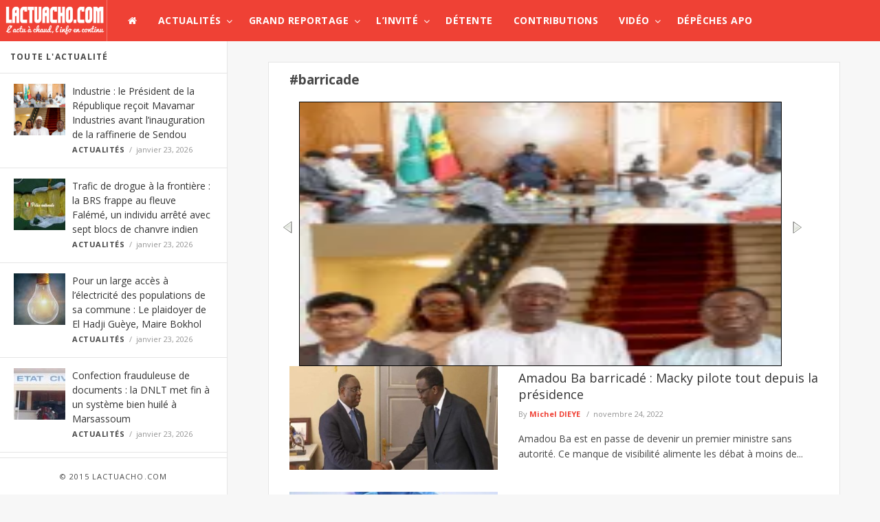

--- FILE ---
content_type: text/html; charset=UTF-8
request_url: https://www.lactuacho.com/tag/barricade/
body_size: 20488
content:
<!doctype html>
<!--[if lt IE 7]> <html class="no-js lt-ie9 lt-ie8 lt-ie7" lang="fr-FR"> <![endif]-->
<!--[if IE 7]>    <html class="no-js lt-ie9 lt-ie8" lang="fr-FR"> <![endif]-->
<!--[if IE 8]>    <html class="no-js lt-ie9" lang="fr-FR"> <![endif]-->
<!--[if IE 9]>    <html class="no-js lt-ie10" lang="fr-FR"> <![endif]-->
<!--[if gt IE 8]><!--> <html class="no-js" lang="fr-FR"> <!--<![endif]-->
<head>
    <meta http-equiv="Content-Type" content="text/html; charset=UTF-8"/>
    <meta name='viewport' content='width=device-width, initial-scale=1, maximum-scale=1, user-scalable=yes'/>
    <link rel="profile" href="http://gmpg.org/xfn/11"/>
    <link rel="pingback" href="https://www.lactuacho.com/xmlrpc.php"/>
    <title>barricade &#8211; LACTUACHO.COM</title>
<link rel="shortcut icon" type="image/x-icon" href="https://www.lactuacho.com/wp-content/uploads/2015/03/xfavicon.png.pagespeed.ic.N-SQTCfO3r.webp"/><link rel="apple-touch-icon" href="http://www.lactuacho.com/wp-content/themes/jmagz-themes/public/img/appleicon.png"/> <link rel="apple-touch-icon" sizes="120x120" href="http://www.lactuacho.com/wp-content/themes/jmagz-themes/public/img/appleicon.png"/> <link rel="apple-touch-icon" sizes="72x72" href="http://www.lactuacho.com/wp-content/themes/jmagz-themes/public/img/appleicon.png"/> <link rel="apple-touch-icon" sizes="144x144" href="http://www.lactuacho.com/wp-content/themes/jmagz-themes/public/img/appleicon.png"/> <meta name='robots' content='max-image-preview:large'/>
<link rel='dns-prefetch' href='//fonts.googleapis.com'/>
<link rel="alternate" type="application/rss+xml" title="LACTUACHO.COM &raquo; Flux" href="https://www.lactuacho.com/feed/"/>
<script type="text/javascript" id="wpp-js" src="https://www.lactuacho.com/wp-content/plugins/wordpress-popular-posts/assets/js/wpp.min.js?ver=7.3.6" data-sampling="0" data-sampling-rate="100" data-api-url="https://www.lactuacho.com/wp-json/wordpress-popular-posts" data-post-id="0" data-token="10c72b0991" data-lang="0" data-debug="0"></script>
<style id='wp-img-auto-sizes-contain-inline-css' type='text/css'>img:is([sizes=auto i],[sizes^="auto," i]){contain-intrinsic-size:3000px 1500px}</style>
<style id='wp-emoji-styles-inline-css' type='text/css'>img.wp-smiley,img.emoji{display:inline!important;border:none!important;box-shadow:none!important;height:1em!important;width:1em!important;margin:0 .07em!important;vertical-align:-.1em!important;background:none!important;padding:0!important}</style>
<style id='wp-block-library-inline-css' type='text/css'>:root{--wp-block-synced-color:#7a00df;--wp-block-synced-color--rgb:122 , 0 , 223;--wp-bound-block-color:var(--wp-block-synced-color);--wp-editor-canvas-background:#ddd;--wp-admin-theme-color:#007cba;--wp-admin-theme-color--rgb:0 , 124 , 186;--wp-admin-theme-color-darker-10:#006ba1;--wp-admin-theme-color-darker-10--rgb:0 , 107 , 160.5;--wp-admin-theme-color-darker-20:#005a87;--wp-admin-theme-color-darker-20--rgb:0 , 90 , 135;--wp-admin-border-width-focus:2px}@media (min-resolution:192dpi){:root{--wp-admin-border-width-focus:1.5px}}.wp-element-button{cursor:pointer}:root .has-very-light-gray-background-color{background-color:#eee}:root .has-very-dark-gray-background-color{background-color:#313131}:root .has-very-light-gray-color{color:#eee}:root .has-very-dark-gray-color{color:#313131}:root .has-vivid-green-cyan-to-vivid-cyan-blue-gradient-background{background:linear-gradient(135deg,#00d084,#0693e3)}:root .has-purple-crush-gradient-background{background:linear-gradient(135deg,#34e2e4,#4721fb 50%,#ab1dfe)}:root .has-hazy-dawn-gradient-background{background:linear-gradient(135deg,#faaca8,#dad0ec)}:root .has-subdued-olive-gradient-background{background:linear-gradient(135deg,#fafae1,#67a671)}:root .has-atomic-cream-gradient-background{background:linear-gradient(135deg,#fdd79a,#004a59)}:root .has-nightshade-gradient-background{background:linear-gradient(135deg,#330968,#31cdcf)}:root .has-midnight-gradient-background{background:linear-gradient(135deg,#020381,#2874fc)}:root{--wp--preset--font-size--normal:16px;--wp--preset--font-size--huge:42px}.has-regular-font-size{font-size:1em}.has-larger-font-size{font-size:2.625em}.has-normal-font-size{font-size:var(--wp--preset--font-size--normal)}.has-huge-font-size{font-size:var(--wp--preset--font-size--huge)}.has-text-align-center{text-align:center}.has-text-align-left{text-align:left}.has-text-align-right{text-align:right}.has-fit-text{white-space:nowrap!important}#end-resizable-editor-section{display:none}.aligncenter{clear:both}.items-justified-left{justify-content:flex-start}.items-justified-center{justify-content:center}.items-justified-right{justify-content:flex-end}.items-justified-space-between{justify-content:space-between}.screen-reader-text{border:0;clip-path:inset(50%);height:1px;margin:-1px;overflow:hidden;padding:0;position:absolute;width:1px;word-wrap:normal!important}.screen-reader-text:focus{background-color:#ddd;clip-path:none;color:#444;display:block;font-size:1em;height:auto;left:5px;line-height:normal;padding:15px 23px 14px;text-decoration:none;top:5px;width:auto;z-index:100000}html :where(.has-border-color){border-style:solid}html :where([style*=border-top-color]){border-top-style:solid}html :where([style*=border-right-color]){border-right-style:solid}html :where([style*=border-bottom-color]){border-bottom-style:solid}html :where([style*=border-left-color]){border-left-style:solid}html :where([style*=border-width]){border-style:solid}html :where([style*=border-top-width]){border-top-style:solid}html :where([style*=border-right-width]){border-right-style:solid}html :where([style*=border-bottom-width]){border-bottom-style:solid}html :where([style*=border-left-width]){border-left-style:solid}html :where(img[class*=wp-image-]){height:auto;max-width:100%}:where(figure){margin:0 0 1em}html :where(.is-position-sticky){--wp-admin--admin-bar--position-offset:var(--wp-admin--admin-bar--height,0)}@media screen and (max-width:600px){html :where(.is-position-sticky){--wp-admin--admin-bar--position-offset:0}}</style><style id='global-styles-inline-css' type='text/css'>:root{--wp--preset--aspect-ratio--square:1;--wp--preset--aspect-ratio--4-3: 4/3;--wp--preset--aspect-ratio--3-4: 3/4;--wp--preset--aspect-ratio--3-2: 3/2;--wp--preset--aspect-ratio--2-3: 2/3;--wp--preset--aspect-ratio--16-9: 16/9;--wp--preset--aspect-ratio--9-16: 9/16;--wp--preset--color--black:#000;--wp--preset--color--cyan-bluish-gray:#abb8c3;--wp--preset--color--white:#fff;--wp--preset--color--pale-pink:#f78da7;--wp--preset--color--vivid-red:#cf2e2e;--wp--preset--color--luminous-vivid-orange:#ff6900;--wp--preset--color--luminous-vivid-amber:#fcb900;--wp--preset--color--light-green-cyan:#7bdcb5;--wp--preset--color--vivid-green-cyan:#00d084;--wp--preset--color--pale-cyan-blue:#8ed1fc;--wp--preset--color--vivid-cyan-blue:#0693e3;--wp--preset--color--vivid-purple:#9b51e0;--wp--preset--color--strong-magenta:#a156b4;--wp--preset--color--light-grayish-magenta:#d0a5db;--wp--preset--color--very-light-gray:#eee;--wp--preset--color--very-dark-gray:#444;--wp--preset--gradient--vivid-cyan-blue-to-vivid-purple:linear-gradient(135deg,#0693e3 0%,#9b51e0 100%);--wp--preset--gradient--light-green-cyan-to-vivid-green-cyan:linear-gradient(135deg,#7adcb4 0%,#00d082 100%);--wp--preset--gradient--luminous-vivid-amber-to-luminous-vivid-orange:linear-gradient(135deg,#fcb900 0%,#ff6900 100%);--wp--preset--gradient--luminous-vivid-orange-to-vivid-red:linear-gradient(135deg,#ff6900 0%,#cf2e2e 100%);--wp--preset--gradient--very-light-gray-to-cyan-bluish-gray:linear-gradient(135deg,#eee 0%,#a9b8c3 100%);--wp--preset--gradient--cool-to-warm-spectrum:linear-gradient(135deg,#4aeadc 0%,#9778d1 20%,#cf2aba 40%,#ee2c82 60%,#fb6962 80%,#fef84c 100%);--wp--preset--gradient--blush-light-purple:linear-gradient(135deg,#ffceec 0%,#9896f0 100%);--wp--preset--gradient--blush-bordeaux:linear-gradient(135deg,#fecda5 0%,#fe2d2d 50%,#6b003e 100%);--wp--preset--gradient--luminous-dusk:linear-gradient(135deg,#ffcb70 0%,#c751c0 50%,#4158d0 100%);--wp--preset--gradient--pale-ocean:linear-gradient(135deg,#fff5cb 0%,#b6e3d4 50%,#33a7b5 100%);--wp--preset--gradient--electric-grass:linear-gradient(135deg,#caf880 0%,#71ce7e 100%);--wp--preset--gradient--midnight:linear-gradient(135deg,#020381 0%,#2874fc 100%);--wp--preset--font-size--small:13px;--wp--preset--font-size--medium:20px;--wp--preset--font-size--large:36px;--wp--preset--font-size--x-large:42px;--wp--preset--spacing--20:.44rem;--wp--preset--spacing--30:.67rem;--wp--preset--spacing--40:1rem;--wp--preset--spacing--50:1.5rem;--wp--preset--spacing--60:2.25rem;--wp--preset--spacing--70:3.38rem;--wp--preset--spacing--80:5.06rem;--wp--preset--shadow--natural:6px 6px 9px rgba(0,0,0,.2);--wp--preset--shadow--deep:12px 12px 50px rgba(0,0,0,.4);--wp--preset--shadow--sharp:6px 6px 0 rgba(0,0,0,.2);--wp--preset--shadow--outlined:6px 6px 0 -3px #fff , 6px 6px #000;--wp--preset--shadow--crisp:6px 6px 0 #000}:where(.is-layout-flex){gap:.5em}:where(.is-layout-grid){gap:.5em}body .is-layout-flex{display:flex}.is-layout-flex{flex-wrap:wrap;align-items:center}.is-layout-flex > :is(*, div){margin:0}body .is-layout-grid{display:grid}.is-layout-grid > :is(*, div){margin:0}:where(.wp-block-columns.is-layout-flex){gap:2em}:where(.wp-block-columns.is-layout-grid){gap:2em}:where(.wp-block-post-template.is-layout-flex){gap:1.25em}:where(.wp-block-post-template.is-layout-grid){gap:1.25em}.has-black-color{color:var(--wp--preset--color--black)!important}.has-cyan-bluish-gray-color{color:var(--wp--preset--color--cyan-bluish-gray)!important}.has-white-color{color:var(--wp--preset--color--white)!important}.has-pale-pink-color{color:var(--wp--preset--color--pale-pink)!important}.has-vivid-red-color{color:var(--wp--preset--color--vivid-red)!important}.has-luminous-vivid-orange-color{color:var(--wp--preset--color--luminous-vivid-orange)!important}.has-luminous-vivid-amber-color{color:var(--wp--preset--color--luminous-vivid-amber)!important}.has-light-green-cyan-color{color:var(--wp--preset--color--light-green-cyan)!important}.has-vivid-green-cyan-color{color:var(--wp--preset--color--vivid-green-cyan)!important}.has-pale-cyan-blue-color{color:var(--wp--preset--color--pale-cyan-blue)!important}.has-vivid-cyan-blue-color{color:var(--wp--preset--color--vivid-cyan-blue)!important}.has-vivid-purple-color{color:var(--wp--preset--color--vivid-purple)!important}.has-black-background-color{background-color:var(--wp--preset--color--black)!important}.has-cyan-bluish-gray-background-color{background-color:var(--wp--preset--color--cyan-bluish-gray)!important}.has-white-background-color{background-color:var(--wp--preset--color--white)!important}.has-pale-pink-background-color{background-color:var(--wp--preset--color--pale-pink)!important}.has-vivid-red-background-color{background-color:var(--wp--preset--color--vivid-red)!important}.has-luminous-vivid-orange-background-color{background-color:var(--wp--preset--color--luminous-vivid-orange)!important}.has-luminous-vivid-amber-background-color{background-color:var(--wp--preset--color--luminous-vivid-amber)!important}.has-light-green-cyan-background-color{background-color:var(--wp--preset--color--light-green-cyan)!important}.has-vivid-green-cyan-background-color{background-color:var(--wp--preset--color--vivid-green-cyan)!important}.has-pale-cyan-blue-background-color{background-color:var(--wp--preset--color--pale-cyan-blue)!important}.has-vivid-cyan-blue-background-color{background-color:var(--wp--preset--color--vivid-cyan-blue)!important}.has-vivid-purple-background-color{background-color:var(--wp--preset--color--vivid-purple)!important}.has-black-border-color{border-color:var(--wp--preset--color--black)!important}.has-cyan-bluish-gray-border-color{border-color:var(--wp--preset--color--cyan-bluish-gray)!important}.has-white-border-color{border-color:var(--wp--preset--color--white)!important}.has-pale-pink-border-color{border-color:var(--wp--preset--color--pale-pink)!important}.has-vivid-red-border-color{border-color:var(--wp--preset--color--vivid-red)!important}.has-luminous-vivid-orange-border-color{border-color:var(--wp--preset--color--luminous-vivid-orange)!important}.has-luminous-vivid-amber-border-color{border-color:var(--wp--preset--color--luminous-vivid-amber)!important}.has-light-green-cyan-border-color{border-color:var(--wp--preset--color--light-green-cyan)!important}.has-vivid-green-cyan-border-color{border-color:var(--wp--preset--color--vivid-green-cyan)!important}.has-pale-cyan-blue-border-color{border-color:var(--wp--preset--color--pale-cyan-blue)!important}.has-vivid-cyan-blue-border-color{border-color:var(--wp--preset--color--vivid-cyan-blue)!important}.has-vivid-purple-border-color{border-color:var(--wp--preset--color--vivid-purple)!important}.has-vivid-cyan-blue-to-vivid-purple-gradient-background{background:var(--wp--preset--gradient--vivid-cyan-blue-to-vivid-purple)!important}.has-light-green-cyan-to-vivid-green-cyan-gradient-background{background:var(--wp--preset--gradient--light-green-cyan-to-vivid-green-cyan)!important}.has-luminous-vivid-amber-to-luminous-vivid-orange-gradient-background{background:var(--wp--preset--gradient--luminous-vivid-amber-to-luminous-vivid-orange)!important}.has-luminous-vivid-orange-to-vivid-red-gradient-background{background:var(--wp--preset--gradient--luminous-vivid-orange-to-vivid-red)!important}.has-very-light-gray-to-cyan-bluish-gray-gradient-background{background:var(--wp--preset--gradient--very-light-gray-to-cyan-bluish-gray)!important}.has-cool-to-warm-spectrum-gradient-background{background:var(--wp--preset--gradient--cool-to-warm-spectrum)!important}.has-blush-light-purple-gradient-background{background:var(--wp--preset--gradient--blush-light-purple)!important}.has-blush-bordeaux-gradient-background{background:var(--wp--preset--gradient--blush-bordeaux)!important}.has-luminous-dusk-gradient-background{background:var(--wp--preset--gradient--luminous-dusk)!important}.has-pale-ocean-gradient-background{background:var(--wp--preset--gradient--pale-ocean)!important}.has-electric-grass-gradient-background{background:var(--wp--preset--gradient--electric-grass)!important}.has-midnight-gradient-background{background:var(--wp--preset--gradient--midnight)!important}.has-small-font-size{font-size:var(--wp--preset--font-size--small)!important}.has-medium-font-size{font-size:var(--wp--preset--font-size--medium)!important}.has-large-font-size{font-size:var(--wp--preset--font-size--large)!important}.has-x-large-font-size{font-size:var(--wp--preset--font-size--x-large)!important}</style>

<style id='classic-theme-styles-inline-css' type='text/css'>.wp-block-button__link{color:#fff;background-color:#32373c;border-radius:9999px;box-shadow:none;text-decoration:none;padding:calc(.667em + 2px) calc(1.333em + 2px);font-size:1.125em}.wp-block-file__button{background:#32373c;color:#fff;text-decoration:none}</style>
<link rel='stylesheet' id='bbp-default-css' href='https://www.lactuacho.com/wp-content/plugins/bbpress/templates/default/css/bbpress.min.css,qver=2.6.14.pagespeed.ce.I-J3Hk1tk5.css' type='text/css' media='all'/>
<style id='cm-frontend-css' media='all'>.constellation{position:relative}.constellation>.menu-item{position:static}.constellation .menu-item:hover .dropdown-menu{visibility:visible}.constellation .dropdown-menu{display:block;visibility:hidden;position:absolute;left:auto;top:45px;left:0;border:none;z-index:1000;margin:0;padding:3px 0 0 0;background:#333;color:#fff}.constellation .dropdown.open .dropdown-menu{visibility:visible}.constellation .dropdown-menu>ul{left:0;top:0;float:left;padding:0;margin:0;width:200px;overflow:visible;clip:auto}.constellation .dropdown-menu.full-width{display:table;width:100%}.constellation-widget{display:table-cell;padding:5px}</style>
<link rel='stylesheet' id='contact-form-7-css' href='https://www.lactuacho.com/wp-content/plugins/contact-form-7/includes/css/A.styles.css,qver=6.1.4.pagespeed.cf.bY4dTi-wnh.css' type='text/css' media='all'/>
<link rel='stylesheet' id='rs-plugin-settings-css' href='https://www.lactuacho.com/wp-content/plugins/revslider/public/assets/css/A.rs6.css,qver=6.0.5.pagespeed.cf.5RNvmKGHe0.css' type='text/css' media='all'/>
<style id='rs-plugin-settings-inline-css' type='text/css'>.tp-caption a{color:#ff7302;text-shadow:none;-webkit-transition:all .2s ease-out;-moz-transition:all .2s ease-out;-o-transition:all .2s ease-out;-ms-transition:all .2s ease-out}.tp-caption a:hover{color:#ffa902}</style>
<style id='math-captcha-frontend-css' media='all'>.math-captcha-form{display:block;float:none;clear:both}.login form .math-captcha-form span{display:inline-block;margin-bottom:16px}input[type="text"].mc-input{display:inline-block;width:60px!important;vertical-align:middle;margin-bottom:0}</style>
<style id='wordpress-popular-posts-css-css' media='all'>.wpp-no-data{}.wpp-list{}.wpp-list li{overflow:hidden;float:none;clear:both;margin-bottom:1rem}.wpp-list li:last-of-type{margin-bottom:0}.wpp-list li.current{}.wpp-thumbnail{display:inline;float:left;margin:0 1rem 0 0;border:none}.wpp_def_no_src{object-fit:contain}.wpp-post-title{}.wpp-excerpt{}.wpp-excerpt:empty{display:none}.wpp-meta,.post-stats{display:block;font-size:.8em}.wpp-meta:empty,.post-stats:empty{display:none}.wpp-comments{}.wpp-views{}.wpp-author{}.wpp-date{}.wpp-category{}.wpp-rating{}</style>
<link rel='stylesheet' id='jeg_font-css' href='https://fonts.googleapis.com/css?family=Open+Sans:400,700,400italic,700italic%7CLora:400,400italic' type='text/css' media='all'/>
<link rel='stylesheet' id='mediaelement-css' href='https://www.lactuacho.com/wp-includes/js/mediaelement/mediaelementplayer-legacy.min.css,qver=4.2.17.pagespeed.ce.Kw3X7s6gO0.css' type='text/css' media='all'/>
<link rel='stylesheet' id='wp-mediaelement-css' href='https://www.lactuacho.com/wp-includes/js/mediaelement/wp-mediaelement.min.css,qver=6.9.pagespeed.ce.6pWCdrfeRU.css' type='text/css' media='all'/>
<link rel='stylesheet' id='jeg-style-css' href='https://www.lactuacho.com/wp-content/themes/jmagz-themes/A.style.css,qver=1.7.pagespeed.cf.7jlAX_ORt-.css' type='text/css' media='all'/>
<link rel='stylesheet' id='jeg-fontawesome-css' href='https://www.lactuacho.com/wp-content/themes/jmagz-themes/public/css/fonticons/A.font-awesome.min.css,qver=1.7.pagespeed.cf.cb4OVbhQwW.css' type='text/css' media='all'/>
<link rel='stylesheet' id='jeg-chosen-css' href='https://www.lactuacho.com/wp-content/themes/jmagz-themes/public/css/chosen/A.chosen.css,qver=1.7.pagespeed.cf.c2jNb2vQy0.css' type='text/css' media='all'/>
<link rel='stylesheet' id='jeg-responsive-css' href='https://www.lactuacho.com/wp-content/themes/jmagz-themes/public/css/A.responsive.css,qver=1.7.pagespeed.cf.4GRpGgL1E7.css' type='text/css' media='all'/>
<style id='jeg-scrollpane-css' media='all'>.jspContainer{overflow:hidden;position:relative}.jspPane{position:absolute;width:100%!important}.jspVerticalBar{position:absolute;top:0;right:0;width:8px;height:100%;background:transparent}.jspDrag{opacity:0;-webkit-transition:opacity .3s ease .3s;-o-transition:opacity .3s ease .3s;transition:opacity .3s ease .3s}.jspContainer:hover .jspDrag{opacity:1;-webkit-transition:opacity .1s ease 0s;-o-transition:opacity .1s ease 0s;transition:opacity .1s ease 0s}.jspHorizontalBar{position:absolute;bottom:0;left:0;width:100%;height:16px;background:red}.jspCap{display:none}.jspHorizontalBar .jspCap{float:left}.jspTrack{background:transparent;position:relative}.jspDrag{background:#ababab;position:relative;top:0;left:-3px;cursor:pointer;border-radius:5px}.jspHorizontalBar .jspTrack,.jspHorizontalBar .jspDrag{float:left;height:100%}.jspArrow{background:#50506d;text-indent:-20000px;display:block;cursor:pointer;padding:0;margin:0}.jspArrow.jspDisabled{cursor:default;background:#80808d}.jspVerticalBar .jspArrow{height:16px}.jspHorizontalBar .jspArrow{width:9px;float:left;height:100%}.jspVerticalBar .jspArrow:focus{outline:none}.jspCorner{background:#eeeef4;float:left;height:100%}* html .jspCorner{margin:0 -3px 0 0}</style>
<link rel='stylesheet' id='jeg-magnific-css' href='https://www.lactuacho.com/wp-content/themes/jmagz-themes/public/css/A.magnific-popup.css,qver=1.7.pagespeed.cf.SIRzGt1sqV.css' type='text/css' media='all'/>
<style id='jeg-carousel-css' media='all'>.owl-carousel .owl-wrapper:after{content:".";display:block;clear:both;visibility:hidden;line-height:0;height:0}.owl-carousel{display:none;position:relative;width:100%;-ms-touch-action:pan-y}.owl-carousel .owl-wrapper{display:none;position:relative;-webkit-transform:translate3d(0,0,0)}.owl-carousel .owl-wrapper-outer{overflow:hidden;position:relative;width:100%}.owl-carousel .owl-wrapper-outer.autoHeight{-webkit-transition:height 500ms ease-in-out;-moz-transition:height 500ms ease-in-out;-ms-transition:height 500ms ease-in-out;-o-transition:height 500ms ease-in-out;transition:height 500ms ease-in-out}.owl-carousel .owl-item{float:left}.owl-controls .owl-page,.owl-controls .owl-buttons div{cursor:pointer}.owl-controls{-webkit-user-select:none;-khtml-user-select:none;-moz-user-select:none;-ms-user-select:none;user-select:none;-webkit-tap-highlight-color:rgba(0,0,0,0)}.grabbing{cursor:url(/wp-content/themes/jmagz-themes/public/js/owl-carousel/xgrabbing.png.pagespeed.ic.gP-sVXK61f.webp) 8 8 , move}.owl-carousel .owl-wrapper,.owl-carousel .owl-item{-webkit-backface-visibility:hidden;-moz-backface-visibility:hidden;-ms-backface-visibility:hidden;-webkit-transform:translate3d(0,0,0);-moz-transform:translate3d(0,0,0);-ms-transform:translate3d(0,0,0)}</style>
<style id='jeg-additional-style-css' media='all'>@font-face{font-family:jkreativ;src:url(/wp-content/themes/jmagz-themes/public/jkreativ-icon/fonts/jkreativ.eot?z1yfiv);src:url(/wp-content/themes/jmagz-themes/public/jkreativ-icon/fonts/jkreativ.eot?#iefixz1yfiv) format('embedded-opentype'),url(/wp-content/themes/jmagz-themes/public/jkreativ-icon/fonts/jkreativ.woff?z1yfiv) format('woff'),url(/wp-content/themes/jmagz-themes/public/jkreativ-icon/fonts/jkreativ.ttf?z1yfiv) format('truetype'),url(/wp-content/themes/jmagz-themes/public/jkreativ-icon/fonts/jkreativ.svg?z1yfiv#jkreativ) format('svg');font-weight:400;font-style:normal}[class*=" icon-"],[class^=icon-]{font-family:jkreativ;speak:none;font-style:normal;font-weight:400;font-variant:normal;text-transform:none;line-height:1;-webkit-font-smoothing:antialiased;-moz-osx-font-smoothing:grayscale}.icon-500px:before{content:"\e601"}.icon-500px-2:before{content:"\e600"}</style>
<style id='jeg-additional-style-inline-css' type='text/css'>#navbar,.header-style-1 .logo,.top-search [name="s"]{height:60px}header ul.menu>li>a,.top-socials li,.top-search-toggle,.top-search [name="s"]{line-height:60px}.logo img{margin-left:5px;margin-top:0;margin-right:0;margin-bottom:0}#top{background-color:#d33}#top{height:170px}#main{background-position:center center}@media only screen and (min-width:320px) and (max-width:1024px){.mobile-toggle,#navbar,.header-style-1 .logo,.top-search [name="s"]{height:60px;line-height:60px}}#top{height:auto}.header-style-2 .logo img{min-height:110px}.article-content p{text-align:justify}</style>
<script type="text/javascript" src="https://www.lactuacho.com/wp-includes/js/jquery/jquery.min.js,qver=3.7.1.pagespeed.jm.PoWN7KAtLT.js" id="jquery-core-js"></script>
<script type="text/javascript" src="https://www.lactuacho.com/wp-includes/js/jquery/jquery-migrate.min.js,qver=3.4.1.pagespeed.jm.bhhu-RahTI.js" id="jquery-migrate-js"></script>
<script type="text/javascript" src="https://www.lactuacho.com/wp-content/plugins/revslider/public/assets/js/revolution.tools.min.js,qver=6.0.pagespeed.jm.xGFHiH57bM.js" id="tp-tools-js"></script>
<script type="text/javascript" src="https://www.lactuacho.com/wp-content/plugins/revslider/public/assets/js/rs6.min.js?ver=6.0.5" id="revmin-js"></script>
<link rel="https://api.w.org/" href="https://www.lactuacho.com/wp-json/"/><link rel="alternate" title="JSON" type="application/json" href="https://www.lactuacho.com/wp-json/wp/v2/tags/25274"/><link rel="EditURI" type="application/rsd+xml" title="RSD" href="https://www.lactuacho.com/xmlrpc.php?rsd"/>
<meta name="generator" content="WordPress 6.9"/>
<script src="//ced.sascdn.com/tag/2136/smart.js" type="text/javascript" async></script>
<script type="text/javascript">var sas=sas||{};sas.cmd=sas.cmd||[];sas.cmd.push(function(){sas.setup({networkid:2136,domain:"//www3.smartadserver.com",async:true});});</script>            <style id="wpp-loading-animation-styles">@-webkit-keyframes bgslide{from{background-position-x:0}to{background-position-x:-200%}}@keyframes bgslide{from{background-position-x:0}to{background-position-x:-200%}}.wpp-widget-block-placeholder,.wpp-shortcode-placeholder{margin:0 auto;width:60px;height:3px;background:#dd3737;background:linear-gradient(90deg,#dd3737 0%,#571313 10%,#dd3737 100%);background-size:200% auto;border-radius:3px;-webkit-animation:bgslide 1s infinite linear;animation:bgslide 1s infinite linear}</style>
            <meta name="generator" content="Powered by Visual Composer - drag and drop page builder for WordPress."/>
<!--[if IE 8]><link rel="stylesheet" type="text/css" href="https://www.lactuacho.com/wp-content/plugins/js_composer/assets/css/vc-ie8.css" media="screen"><![endif]--><meta name="generator" content="Powered by Slider Revolution 6.0.5 - responsive, Mobile-Friendly Slider Plugin for WordPress with comfortable drag and drop interface."/>
<script type="text/javascript">function setREVStartSize(a){try{var b,c=document.getElementById(a.c).parentNode.offsetWidth;if(c=0===c||isNaN(c)?window.innerWidth:c,a.tabw=void 0===a.tabw?0:parseInt(a.tabw),a.thumbw=void 0===a.thumbw?0:parseInt(a.thumbw),a.tabh=void 0===a.tabh?0:parseInt(a.tabh),a.thumbh=void 0===a.thumbh?0:parseInt(a.thumbh),a.tabhide=void 0===a.tabhide?0:parseInt(a.tabhide),a.thumbhide=void 0===a.thumbhide?0:parseInt(a.thumbhide),a.mh=void 0===a.mh||""==a.mh?0:a.mh,"fullscreen"===a.layout||"fullscreen"===a.l)b=Math.max(a.mh,window.innerHeight);else{for(var d in a.gw=Array.isArray(a.gw)?a.gw:[a.gw],a.rl)(void 0===a.gw[d]||0===a.gw[d])&&(a.gw[d]=a.gw[d-1]);for(var d in a.gh=void 0===a.el||""===a.el||Array.isArray(a.el)&&0==a.el.length?a.gh:a.el,a.gh=Array.isArray(a.gh)?a.gh:[a.gh],a.rl)(void 0===a.gh[d]||0===a.gh[d])&&(a.gh[d]=a.gh[d-1]);var e,f=Array(a.rl.length),g=0;for(var d in a.tabw=a.tabhide>=c?0:a.tabw,a.thumbw=a.thumbhide>=c?0:a.thumbw,a.tabh=a.tabhide>=c?0:a.tabh,a.thumbh=a.thumbhide>=c?0:a.thumbh,a.rl)f[d]=a.rl[d]<window.innerWidth?0:a.rl[d];for(var d in e=f[0],f)e>f[d]&&0<f[d]&&(e=f[d],g=d);var h=c>a.gw[g]+a.tabw+a.thumbw?1:(c-(a.tabw+a.thumbw))/a.gw[g];b=a.gh[g]*h+(a.tabh+a.thumbh)}void 0===window.rs_init_css&&(window.rs_init_css=document.head.appendChild(document.createElement("style"))),document.getElementById(a.c).height=b,window.rs_init_css.innerHTML+="#"+a.c+"_wrapper { height: "+b+"px }"}catch(a){console.log("Failure at Presize of Slider:"+a)}};</script>
<link rel='stylesheet' id='smooth_default-css' href='https://www.lactuacho.com/wp-content/plugins/smooth-slider/css/skins/default/style.css?ver=2.8.8' type='text/css' media='all'/>
</head>
<body class="archive tag tag-barricade tag-25274 wp-theme-jmagz-themes jmagz wpb-js-composer js-comp-ver-4.4.2 vc_responsive">
<nav id="mobile-menu" role="navigation">
    <section class="mobile-menu-container">
        <section class="mobile-search">
            <form method="get" class="search-form" action="https://www.lactuacho.com/">
    <input type="text" autocomplete="off" name="s" placeholder="Type and Enter to Search">
    <button type="submit" name="button"><i data-loading="fa fa-spinner fa-spin" data-normal="fa fa-search" class="fa fa-search"></i></button>
</form>
        </section>
            </section>
</nav><header class="header-style-1">
    <div id="navbar">
                <a href="#" class="mobile-toggle sidebar-toggle"><i class="fa fa-newspaper-o"></i></a>
                <a href="https://www.lactuacho.com" class="logo"><img src="[data-uri]" data-at2x="https://www.lactuacho.com/wp-content/uploads/2015/03/logo1.png" alt=&#039;L&#039;Actu à chaud, L&#039;Info en continu&#039;></a>
        <a href="https://www.lactuacho.com" class="mobile-logo"><img src="[data-uri]" data-at2x="https://www.lactuacho.com/wp-content/uploads/2015/03/logo1.png" alt=&#039;L&#039;Actu à chaud, L&#039;Info en continu&#039;></a>
        <nav class="main-nav">
            <ul class="menu">
    <li class="home "><a href="https://www.lactuacho.com"><i class="fa fa-home"></i></a></li>
    <li id="menu-item-2387" class="menu-item menu-item-type-taxonomy menu-item-object-category menu-item-2387 bgnav mega-menu"><a href="https://www.lactuacho.com/category/actualites/">Actualités</a><div class='sub-menu'>
                    <div class='newsfeed clearfix'>
                        <ul class='newsfeed-categories'>
                            <li data-menu-category-id='302' class='newsfeed-heading active'><a href='https://www.lactuacho.com/category/actualites/'>Recent News</a></li><li data-menu-category-id='8' class=''>
                        <a href='https://www.lactuacho.com/category/actualites/economie/'>Economie</a>
                    </li><li data-menu-category-id='10' class=''>
                        <a href='https://www.lactuacho.com/category/actualites/international/'>International</a>
                    </li><li data-menu-category-id='26' class=''>
                        <a href='https://www.lactuacho.com/category/actualites/people/'>People</a>
                    </li><li data-menu-category-id='7' class=''>
                        <a href='https://www.lactuacho.com/category/actualites/politique/'>Politique</a>
                    </li><li data-menu-category-id='9' class=''>
                        <a href='https://www.lactuacho.com/category/actualites/societe/'>Société</a>
                    </li><li data-menu-category-id='25' class=''>
                        <a href='https://www.lactuacho.com/category/actualites/sports/'>Sports</a>
                    </li>
                        </ul>
                        <div class='newsfeed-posts'>

                            <div class='newsfeed-overlay'>
                                <div class='jpreloader preloader'>
                                    <span></span><span></span><span></span><span></span><span></span>
                                </div>
                            </div>
                        </div>
                    </div>
                </div></li>
<li id="menu-item-411" class="menu-item menu-item-type-taxonomy menu-item-object-category menu-item-411 bgnav mega-menu"><a href="https://www.lactuacho.com/category/grand-reportage/">Grand Reportage</a><div class='sub-menu'>
                    <div class='newsfeed clearfix'>
                        <ul class='newsfeed-categories'>
                            <li data-menu-category-id='11' class='newsfeed-heading active'><a href='https://www.lactuacho.com/category/grand-reportage/'>Recent News</a></li>
                        </ul>
                        <div class='newsfeed-posts'>

                            <div class='newsfeed-overlay'>
                                <div class='jpreloader preloader'>
                                    <span></span><span></span><span></span><span></span><span></span>
                                </div>
                            </div>
                        </div>
                    </div>
                </div></li>
<li id="menu-item-425" class="menu-item menu-item-type-taxonomy menu-item-object-category menu-item-425 bgnav mega-menu"><a href="https://www.lactuacho.com/category/linvite/">L&rsquo;invité</a><div class='sub-menu'>
                    <div class='newsfeed clearfix'>
                        <ul class='newsfeed-categories'>
                            <li data-menu-category-id='75' class='newsfeed-heading active'><a href='https://www.lactuacho.com/category/linvite/'>Recent News</a></li>
                        </ul>
                        <div class='newsfeed-posts'>

                            <div class='newsfeed-overlay'>
                                <div class='jpreloader preloader'>
                                    <span></span><span></span><span></span><span></span><span></span>
                                </div>
                            </div>
                        </div>
                    </div>
                </div></li>
<li id="menu-item-2389" class="menu-item menu-item-type-taxonomy menu-item-object-category menu-item-2389 bgnav"><a href="https://www.lactuacho.com/category/detente/">Détente</a></li>
<li id="menu-item-2388" class="menu-item menu-item-type-taxonomy menu-item-object-category menu-item-2388 bgnav"><a href="https://www.lactuacho.com/category/contributions/">Contributions</a></li>
<li id="menu-item-2402" class="menu-item menu-item-type-taxonomy menu-item-object-category menu-item-2402 bgnav mega-menu"><a href="https://www.lactuacho.com/category/video/">Vidéo</a><div class='sub-menu'>
                    <div class='newsfeed clearfix'>
                        <ul class='newsfeed-categories'>
                            <li data-menu-category-id='962' class='newsfeed-heading active'><a href='https://www.lactuacho.com/category/video/'>Recent News</a></li>
                        </ul>
                        <div class='newsfeed-posts'>

                            <div class='newsfeed-overlay'>
                                <div class='jpreloader preloader'>
                                    <span></span><span></span><span></span><span></span><span></span>
                                </div>
                            </div>
                        </div>
                    </div>
                </div></li>
<li id="menu-item-23375" class="menu-item menu-item-type-post_type menu-item-object-post menu-item-23375 bgnav"><a href="https://www.lactuacho.com/depeches-apo/">Dépêches APO</a></li>
</ul>            <div class="right-nav">

    
        <ul class="top-socials">
            </ul>
    
    </div>
        </nav>
        <a href="#" class="mobile-toggle menu-toggle"><i class="fa fa-navicon"></i></a>
    </div>
</header><aside id="sidebar">
    <section class="sidebar-posts">
        <div class="sidebar-post-wrapper">
            <h2 class="sidebar-heading">Toute l'actualité</h2>
            <div class=' sidebar-post-item clearfix ' data-id='82800'>
                    <figure class="thumb  ">
                <a href="https://www.lactuacho.com/industrie-le-president-de-la-republique-recoit-mavamar-industries-avant-linauguration-de-la-raffinerie-de-sendou/" class="ajax">
                    <img class='lazyOwl unveil' src='[data-uri]' data-src='https://www.lactuacho.com/wp-content/uploads/2026/01/Bassirou-Diomaye-recoit-Mavamar-Industries-de-Sendou-75x75.png' alt='Industrie : le Président de la République reçoit Mavamar Industries avant l’inauguration de la raffinerie de Sendou'>
                </a>
            </figure>
                    <div class='content'>
                        <h3 class='post-title'><a class='ajax' href='https://www.lactuacho.com/industrie-le-president-de-la-republique-recoit-mavamar-industries-avant-linauguration-de-la-raffinerie-de-sendou/'>Industrie : le Président de la République reçoit Mavamar Industries avant l’inauguration de la raffinerie de Sendou</a></h3>
                        <footer class='post-meta'>
                            <span class='post-category'><a href='https://www.lactuacho.com/category/actualites/' rel='category'>Actualités</a></span><time class='post-date' datetime='2026-01-23 16:39:29'>janvier 23, 2026 </time>
                        </footer>
                    </div>
                </div><div class=' sidebar-post-item clearfix ' data-id='82797'>
                    <figure class="thumb  ">
                <a href="https://www.lactuacho.com/trafic-de-drogue-a-la-frontiere-la-brs-frappe-au-fleuve-faleme-un-individu-arrete-avec-sept-blocs-de-chanvre-indien/" class="ajax">
                    <img class='lazyOwl unveil' src='[data-uri]' data-src='https://www.lactuacho.com/wp-content/uploads/2025/11/Saisie-Chanvre-indien-Police-75x75.png' alt='Trafic de drogue à la frontière : la BRS frappe au fleuve Falémé, un individu arrêté avec sept blocs de chanvre indien'>
                </a>
            </figure>
                    <div class='content'>
                        <h3 class='post-title'><a class='ajax' href='https://www.lactuacho.com/trafic-de-drogue-a-la-frontiere-la-brs-frappe-au-fleuve-faleme-un-individu-arrete-avec-sept-blocs-de-chanvre-indien/'>Trafic de drogue à la frontière : la BRS frappe au fleuve Falémé, un individu arrêté avec sept blocs de chanvre indien</a></h3>
                        <footer class='post-meta'>
                            <span class='post-category'><a href='https://www.lactuacho.com/category/actualites/' rel='category'>Actualités</a></span><time class='post-date' datetime='2026-01-23 15:31:21'>janvier 23, 2026 </time>
                        </footer>
                    </div>
                </div><div class=' sidebar-post-item clearfix ' data-id='82796'>
                    <figure class="thumb  ">
                <a href="https://www.lactuacho.com/pour-un-large-acces-a-lelectricite-des-populations-de-sa-commune-le-plaidoyer-de-el-hadji-gueye-maire-bokhol/" class="ajax">
                    <img class='lazyOwl unveil' src='[data-uri]' data-src='https://www.lactuacho.com/wp-content/uploads/2022/11/électricité-75x75.jpg' alt='Pour un large accès à l’électricité des populations de sa commune : Le plaidoyer de El Hadji Guèye, Maire Bokhol'>
                </a>
            </figure>
                    <div class='content'>
                        <h3 class='post-title'><a class='ajax' href='https://www.lactuacho.com/pour-un-large-acces-a-lelectricite-des-populations-de-sa-commune-le-plaidoyer-de-el-hadji-gueye-maire-bokhol/'>Pour un large accès à l’électricité des populations de sa commune : Le plaidoyer de El Hadji Guèye, Maire Bokhol</a></h3>
                        <footer class='post-meta'>
                            <span class='post-category'><a href='https://www.lactuacho.com/category/actualites/' rel='category'>Actualités</a></span><time class='post-date' datetime='2026-01-23 14:57:49'>janvier 23, 2026 </time>
                        </footer>
                    </div>
                </div><div class=' sidebar-post-item clearfix ' data-id='82793'>
                    <figure class="thumb  ">
                <a href="https://www.lactuacho.com/confection-frauduleuse-de-documents-la-dnlt-met-fin-a-un-systeme-bien-huile-a-marsassoum/" class="ajax">
                    <img class='lazyOwl unveil' src='[data-uri]' data-src='https://www.lactuacho.com/wp-content/uploads/2023/11/Mairie-Etat-civil-Sénégal-75x75.jpg' alt='Confection frauduleuse de documents : la DNLT met fin à un système bien huilé à Marsassoum'>
                </a>
            </figure>
                    <div class='content'>
                        <h3 class='post-title'><a class='ajax' href='https://www.lactuacho.com/confection-frauduleuse-de-documents-la-dnlt-met-fin-a-un-systeme-bien-huile-a-marsassoum/'>Confection frauduleuse de documents : la DNLT met fin à un système bien huilé à Marsassoum</a></h3>
                        <footer class='post-meta'>
                            <span class='post-category'><a href='https://www.lactuacho.com/category/actualites/' rel='category'>Actualités</a></span><time class='post-date' datetime='2026-01-23 14:15:33'>janvier 23, 2026 </time>
                        </footer>
                    </div>
                </div><div class=' sidebar-post-item clearfix ' data-id='82792'>
                    <figure class="thumb  ">
                <a href="https://www.lactuacho.com/transport-dhydrocarbures-trois-agents-de-trans-gaye-places-en-garde-a-vue-a-rufisque-pour-vol-de-carburant/" class="ajax">
                    <img class='lazyOwl unveil' src='[data-uri]' data-src='https://www.lactuacho.com/wp-content/uploads/2023/12/arrestation-1-75x75.jpg' alt='Transport d’hydrocarbures : trois agents de Trans Gaye placés en garde à vue à Rufisque pour vol de carburant'>
                </a>
            </figure>
                    <div class='content'>
                        <h3 class='post-title'><a class='ajax' href='https://www.lactuacho.com/transport-dhydrocarbures-trois-agents-de-trans-gaye-places-en-garde-a-vue-a-rufisque-pour-vol-de-carburant/'>Transport d’hydrocarbures : trois agents de Trans Gaye placés en garde à vue à Rufisque pour vol de carburant</a></h3>
                        <footer class='post-meta'>
                            <span class='post-category'><a href='https://www.lactuacho.com/category/actualites/' rel='category'>Actualités</a></span><time class='post-date' datetime='2026-01-23 10:35:17'>janvier 23, 2026 </time>
                        </footer>
                    </div>
                </div><div class=' sidebar-post-item clearfix ' data-id='82776'>
                    <figure class="thumb  ">
                <a href="https://www.lactuacho.com/belle-reponse-du-journaliste-senegalais-bamba-kasse-au-faussaire-et-imposteur-infantino/" class="ajax">
                    <img class='lazyOwl unveil' src='[data-uri]' data-src='https://www.lactuacho.com/wp-content/uploads/2019/10/Ahmadou-Bamba-Kassé-secrétaire-général-du-Synpics-face-à-la-presse-75x75.jpg' alt='Belle Réponse Du Journaliste Sénégalais Bamba Kassé Au Faussaire Et Imposteur  Infantino !'>
                </a>
            </figure>
                    <div class='content'>
                        <h3 class='post-title'><a class='ajax' href='https://www.lactuacho.com/belle-reponse-du-journaliste-senegalais-bamba-kasse-au-faussaire-et-imposteur-infantino/'>Belle Réponse Du Journaliste Sénégalais Bamba Kassé Au Faussaire Et Imposteur  Infantino !</a></h3>
                        <footer class='post-meta'>
                            <span class='post-category'><a href='https://www.lactuacho.com/category/actualites/' rel='category'>Actualités</a></span><time class='post-date' datetime='2026-01-23 09:11:02'>janvier 23, 2026 </time>
                        </footer>
                    </div>
                </div><div class=' sidebar-post-item clearfix ' data-id='82778'>
                    <figure class="thumb  ">
                <a href="https://www.lactuacho.com/les-secrets-dune-vie-heureuse-a-80-ans-en-44-phrases-de-hideki-wada-psychologue/" class="ajax">
                    <img class='lazyOwl unveil' src='[data-uri]' data-src='https://www.lactuacho.com/wp-content/uploads/2015/07/médecine-75x75.jpg' alt='Les secrets d’une vie heureuse à 80 ans en 44 phrases… De Hideki Wada, psychologue'>
                </a>
            </figure>
                    <div class='content'>
                        <h3 class='post-title'><a class='ajax' href='https://www.lactuacho.com/les-secrets-dune-vie-heureuse-a-80-ans-en-44-phrases-de-hideki-wada-psychologue/'>Les secrets d’une vie heureuse à 80 ans en 44 phrases… De Hideki Wada, psychologue</a></h3>
                        <footer class='post-meta'>
                            <span class='post-category'><a href='https://www.lactuacho.com/category/actualites/' rel='category'>Actualités</a></span><time class='post-date' datetime='2026-01-23 08:51:33'>janvier 23, 2026 </time>
                        </footer>
                    </div>
                </div><div class=' sidebar-post-item clearfix ' data-id='82777'>
                    <figure class="thumb  ">
                <a href="https://www.lactuacho.com/de-mourad-mazar-pdt-de-lorganisation-mondiale-de-securite-anti-corruption-omsac-lettre-ouverte-au-president-de-la-fifa-gianni-infantino/" class="ajax">
                    <img class='lazyOwl unveil' src='[data-uri]' data-src='https://www.lactuacho.com/wp-content/uploads/2022/02/Président-de-la-FIFA-Gianni-Infantino-au-Senegal-75x75.jpg' alt='De Mourad Mazar, Pdt de l’Organisation Mondiale de Sécurité Anti-Corruption (OMSAC) : Lettre ouverte au Président de la FIFA, Gianni Infantino'>
                </a>
            </figure>
                    <div class='content'>
                        <h3 class='post-title'><a class='ajax' href='https://www.lactuacho.com/de-mourad-mazar-pdt-de-lorganisation-mondiale-de-securite-anti-corruption-omsac-lettre-ouverte-au-president-de-la-fifa-gianni-infantino/'>De Mourad Mazar, Pdt de l’Organisation Mondiale de Sécurité Anti-Corruption (OMSAC) : Lettre ouverte au Président de la FIFA, Gianni Infantino</a></h3>
                        <footer class='post-meta'>
                            <span class='post-category'><a href='https://www.lactuacho.com/category/actualites/' rel='category'>Actualités</a></span><time class='post-date' datetime='2026-01-23 08:51:16'>janvier 23, 2026 </time>
                        </footer>
                    </div>
                </div>        </div>
        <div class="sidebar-loadmore-wrapper">
            <div class="sidebar-loadmore btn btn-small btn-default" data-page="1" data-end="End of Content" data-loading="Loading..." data-loadmore="Load More">
                <i class="btn-icon fa fa-refresh"></i>
                <strong>Load More</strong>
            </div>
        </div>
    </section>

    <div class="sidebar-footer">
        <footer class="bottom">
            <p class="copyright">© 2015 LACTUACHO.COM</p>
        </footer>
    </div>
</aside>

<div id="main">

<div class="section-wrap">
    <div class="wrapper">
        
<div id="content" class="container home-content">
    <section class="post-one-column section">
        <div class="row clearfix">
            <div class="col-md-12 section-heading-wrapper">
                                    <h3 class="archive-heading">#barricade  <strong> </strong></h3>
                            </div>
<script type="text/javascript">jQuery(document).ready(function(){jQuery(".smooth_slider_fouc .smooth_slider").show();});jQuery(document).ready(function(){jQuery("#smooth_slider_recent").smooth({fx:"scrollHorz",speed:"500",timeout:5000,next:"#smooth_slider_recent_next",prev:"#smooth_slider_recent_prev",pause:1,slideExpr:"div.smooth_slideri"});jQuery("#smooth_slider_recent").touchwipe({wipeLeft:function(){jQuery("#smooth_slider_recent").smooth("next");},wipeRight:function(){jQuery("#smooth_slider_recent").smooth("prev");},preventDefaultEvents:false});jQuery("#smooth_slider_recent").smoothSlider({sliderWidth:770,sliderHeight:385,navArr:1,img_align:"left"});});</script><noscript><p><strong></strong></p></noscript><div id="smooth_slider_recent" class="smooth_slider" style="max-width:770px;height:385px;min-height:385px;background-color:#ffffff;border:0px solid #dddddd;"><div class="smooth_sliderb"><div class="smooth_slideri" style="max-width:722px;margin:0px 24px 0px 24px;">
			<a href="https://www.lactuacho.com/industrie-le-president-de-la-republique-recoit-mavamar-industries-avant-linauguration-de-la-raffinerie-de-sendou/" title="Industrie : le Président de la République reçoit Mavamar Industries avant l’inauguration de la raffinerie de Sendou"><img src="https://www.lactuacho.com/wp-content/uploads/2026/01/xBassirou-Diomaye-recoit-Mavamar-Industries-de-Sendou-150x150.png.pagespeed.ic.FuGq1m78Jo.webp" alt="" class="slider_thumbnail thumbnail smooth_slider_thumbnail" width="770" height="" style="float:left;margin:0 10px 0 0px;max-height:385px;border:1px solid #000000;width:770px;"/></a><h2 style="clear:none;line-height:17px;font-family:Arial,Helvetica,sans-serif;font-size:14px;font-weight:bold;font-style:normal;color:#000000;margin:0 0 5px 0;"><a style="color:#000000;font-size:14px;font-weight:bold;font-style:normal;" href="https://www.lactuacho.com/industrie-le-president-de-la-republique-recoit-mavamar-industries-avant-linauguration-de-la-raffinerie-de-sendou/">Industrie : le Président de la République reçoit Mavamar Industries avant l’inauguration de la raffinerie de Sendou</a></h2><span style="font-family:Arial,Helvetica,sans-serif;font-size:12px;font-weight:normal;font-style:normal;color:#333333;"> À quelques jours de l’inauguration officielle de la raffinerie de Sendou, le Président de la République a accordé une audience ...</span>
				<p class="smooth_more"><a href="https://www.lactuacho.com/industrie-le-president-de-la-republique-recoit-mavamar-industries-avant-linauguration-de-la-raffinerie-de-sendou/" style="color:#0092E4;font-family:Arial,Helvetica,sans-serif;font-size:12px;margin-left: 10px;">lire plus</a></p>
			
				
			</div><div class="smooth_slideri" style="max-width:722px;margin:0px 24px 0px 24px;">
			<a href="https://www.lactuacho.com/trafic-de-drogue-a-la-frontiere-la-brs-frappe-au-fleuve-faleme-un-individu-arrete-avec-sept-blocs-de-chanvre-indien/" title="Trafic de drogue à la frontière : la BRS frappe au fleuve Falémé, un individu arrêté avec sept blocs de chanvre indien"><img src="https://www.lactuacho.com/wp-content/uploads/2025/11/xSaisie-Chanvre-indien-Police-150x150.png.pagespeed.ic.i24_N16Rul.webp" alt="" class="slider_thumbnail thumbnail smooth_slider_thumbnail" width="770" height="" style="float:left;margin:0 10px 0 0px;max-height:385px;border:1px solid #000000;width:770px;"/></a><h2 style="clear:none;line-height:17px;font-family:Arial,Helvetica,sans-serif;font-size:14px;font-weight:bold;font-style:normal;color:#000000;margin:0 0 5px 0;"><a style="color:#000000;font-size:14px;font-weight:bold;font-style:normal;" href="https://www.lactuacho.com/trafic-de-drogue-a-la-frontiere-la-brs-frappe-au-fleuve-faleme-un-individu-arrete-avec-sept-blocs-de-chanvre-indien/">Trafic de drogue à la frontière : la BRS frappe au fleuve Falémé, un individu arrêté avec sept blocs de chanvre indien</a></h2><span style="font-family:Arial,Helvetica,sans-serif;font-size:12px;font-weight:normal;font-style:normal;color:#333333;"> La Brigade régionale des stupéfiants (BRS) de Tambacounda a interpellé un individu en flagrant délit de trafic de drogue, lors ...</span>
				<p class="smooth_more"><a href="https://www.lactuacho.com/trafic-de-drogue-a-la-frontiere-la-brs-frappe-au-fleuve-faleme-un-individu-arrete-avec-sept-blocs-de-chanvre-indien/" style="color:#0092E4;font-family:Arial,Helvetica,sans-serif;font-size:12px;margin-left: 10px;">lire plus</a></p>
			
				
			</div><div class="smooth_slideri" style="max-width:722px;margin:0px 24px 0px 24px;">
			<a href="https://www.lactuacho.com/pour-un-large-acces-a-lelectricite-des-populations-de-sa-commune-le-plaidoyer-de-el-hadji-gueye-maire-bokhol/" title="Pour un large accès à l’électricité des populations de sa commune : Le plaidoyer de El Hadji Guèye, Maire Bokhol"><img src="https://www.lactuacho.com/wp-content/uploads/2022/11/électricité-150x150.jpg" alt="" class="slider_thumbnail thumbnail smooth_slider_thumbnail" width="770" height="" style="float:left;margin:0 10px 0 0px;max-height:385px;border:1px solid #000000;width:770px;"/></a><h2 style="clear:none;line-height:17px;font-family:Arial,Helvetica,sans-serif;font-size:14px;font-weight:bold;font-style:normal;color:#000000;margin:0 0 5px 0;"><a style="color:#000000;font-size:14px;font-weight:bold;font-style:normal;" href="https://www.lactuacho.com/pour-un-large-acces-a-lelectricite-des-populations-de-sa-commune-le-plaidoyer-de-el-hadji-gueye-maire-bokhol/">Pour un large accès à l’électricité des populations de sa commune : Le plaidoyer de El Hadji Guèye, Maire Bokhol</a></h2><span style="font-family:Arial,Helvetica,sans-serif;font-size:12px;font-weight:normal;font-style:normal;color:#333333;"> Source APS – Le maire de Bokhol, dans le département de Dagana (nord), El Hadji Guèye, a plaidé, jeudi, pour ...</span>
				<p class="smooth_more"><a href="https://www.lactuacho.com/pour-un-large-acces-a-lelectricite-des-populations-de-sa-commune-le-plaidoyer-de-el-hadji-gueye-maire-bokhol/" style="color:#0092E4;font-family:Arial,Helvetica,sans-serif;font-size:12px;margin-left: 10px;">lire plus</a></p>
			
				
			</div><div class="smooth_slideri" style="max-width:722px;margin:0px 24px 0px 24px;">
			<a href="https://www.lactuacho.com/confection-frauduleuse-de-documents-la-dnlt-met-fin-a-un-systeme-bien-huile-a-marsassoum/" title="Confection frauduleuse de documents : la DNLT met fin à un système bien huilé à Marsassoum"><img src="https://www.lactuacho.com/wp-content/uploads/2023/11/Mairie-Etat-civil-Sénégal-150x150.jpg" alt="" class="slider_thumbnail thumbnail smooth_slider_thumbnail" width="770" height="" style="float:left;margin:0 10px 0 0px;max-height:385px;border:1px solid #000000;width:770px;"/></a><h2 style="clear:none;line-height:17px;font-family:Arial,Helvetica,sans-serif;font-size:14px;font-weight:bold;font-style:normal;color:#000000;margin:0 0 5px 0;"><a style="color:#000000;font-size:14px;font-weight:bold;font-style:normal;" href="https://www.lactuacho.com/confection-frauduleuse-de-documents-la-dnlt-met-fin-a-un-systeme-bien-huile-a-marsassoum/">Confection frauduleuse de documents : la DNLT met fin à un système bien huilé à Marsassoum</a></h2><span style="font-family:Arial,Helvetica,sans-serif;font-size:12px;font-weight:normal;font-style:normal;color:#333333;"> Un réseau structuré de fabrication frauduleuse de documents d’état civil, impliquant des agents municipaux et des intermédiaires, a été démantelé ...</span>
				<p class="smooth_more"><a href="https://www.lactuacho.com/confection-frauduleuse-de-documents-la-dnlt-met-fin-a-un-systeme-bien-huile-a-marsassoum/" style="color:#0092E4;font-family:Arial,Helvetica,sans-serif;font-size:12px;margin-left: 10px;">lire plus</a></p>
			
				
			</div><div class="smooth_slideri" style="max-width:722px;margin:0px 24px 0px 24px;">
			<a href="https://www.lactuacho.com/transport-dhydrocarbures-trois-agents-de-trans-gaye-places-en-garde-a-vue-a-rufisque-pour-vol-de-carburant/" title="Transport d’hydrocarbures : trois agents de Trans Gaye placés en garde à vue à Rufisque pour vol de carburant"><img src="https://www.lactuacho.com/wp-content/uploads/2023/12/xarrestation-1-150x150.jpg.pagespeed.ic.C-TqG0ImIi.webp" alt="" class="slider_thumbnail thumbnail smooth_slider_thumbnail" width="770" height="" style="float:left;margin:0 10px 0 0px;max-height:385px;border:1px solid #000000;width:770px;"/></a><h2 style="clear:none;line-height:17px;font-family:Arial,Helvetica,sans-serif;font-size:14px;font-weight:bold;font-style:normal;color:#000000;margin:0 0 5px 0;"><a style="color:#000000;font-size:14px;font-weight:bold;font-style:normal;" href="https://www.lactuacho.com/transport-dhydrocarbures-trois-agents-de-trans-gaye-places-en-garde-a-vue-a-rufisque-pour-vol-de-carburant/">Transport d’hydrocarbures : trois agents de Trans Gaye placés en garde à vue à Rufisque pour vol de carburant</a></h2><span style="font-family:Arial,Helvetica,sans-serif;font-size:12px;font-weight:normal;font-style:normal;color:#333333;"> La sûreté urbaine du commissariat central de Rufisque a interpellé trois employés de la société Trans Gaye, spécialisée dans le ...</span>
				<p class="smooth_more"><a href="https://www.lactuacho.com/transport-dhydrocarbures-trois-agents-de-trans-gaye-places-en-garde-a-vue-a-rufisque-pour-vol-de-carburant/" style="color:#0092E4;font-family:Arial,Helvetica,sans-serif;font-size:12px;margin-left: 10px;">lire plus</a></p>
			
				
			</div></div><div id="smooth_slider_recent_next" class="smooth_next"></div>
			<div id="smooth_slider_recent_prev" class="smooth_prev"></div><div class="sldr_clearlt"></div><div class="sldr_clearrt"></div>
</div><script type="text/javascript">jQuery("html").addClass("smooth_slider_fouc");jQuery(".smooth_slider_fouc .smooth_slider").hide();</script>  
            <article class="review-list clearfix post-56020 post type-post status-publish format-standard has-post-thumbnail hentry category-actualites category-contributions category-politique tag-amadou-ba tag-barricade tag-depuis-la-presidence tag-macky-pilote-tout">
            <div class="col-md-5">
                <figure class="thumb half-thumb ">
                <a href="https://www.lactuacho.com/amadou-ba-barricade-macky-pilote-tout-depuis-la-presidence/" class="">
                    <img class='lazyOwl unveil' src='[data-uri]' data-src='https://www.lactuacho.com/wp-content/uploads/2022/09/Macky-Sall-Amadou-Ba-450x225.jpg' alt='Amadou Ba barricadé : Macky pilote tout depuis la présidence'>
                </a>
            </figure>
            </div>
            <div class="col-md-7">
                <div class="">
                    <header class="content">
                        <h2 class="post-title"><a href="https://www.lactuacho.com/amadou-ba-barricade-macky-pilote-tout-depuis-la-presidence/">Amadou Ba barricadé : Macky pilote tout depuis la présidence</a></h2>
                    </header>
                    <div class="post-meta">
                        <span class="post-author">By <a href="https://www.lactuacho.com/author/faramichel-dieye/" rel="author">Michel DIEYE</a></span>
                        <time class='post-date' datetime='2022-11-24 10:25:36'>novembre 24, 2022 </time>
                    </div>
                    <div class="post-excerpt">
                        <p>Amadou Ba est en passe de devenir un premier ministre sans autorité. Ce manque de visibilité alimente les débat à moins de...</p>
                    </div>
                </div>
            </div>
        </article><article class="review-list clearfix post-44489 post type-post status-publish format-standard has-post-thumbnail hentry category-international tag-barricade tag-covid19 tag-espace-aerien-ferme tag-maroc">
            <div class="col-md-5">
                <figure class="thumb half-thumb ">
                <a href="https://www.lactuacho.com/covid19-son-espace-aerien-ferme-a-39-pays-pourquoi-le-maroc-se-barricade/" class="">
                    <img class='lazyOwl unveil' src='[data-uri]' data-src='https://www.lactuacho.com/wp-content/uploads/2021/03/COVID-19-2-450x225.jpg' alt='Covid19: son espace aérien fermé à 39 pays,  Pourquoi le Maroc se barricade'>
                </a>
            </figure>
            </div>
            <div class="col-md-7">
                <div class="">
                    <header class="content">
                        <h2 class="post-title"><a href="https://www.lactuacho.com/covid19-son-espace-aerien-ferme-a-39-pays-pourquoi-le-maroc-se-barricade/">Covid19: son espace aérien fermé à 39 pays,  Pourquoi le Maroc se barricade</a></h2>
                    </header>
                    <div class="post-meta">
                        <span class="post-author">By <a href="https://www.lactuacho.com/author/papeismaila-keita/" rel="author">Pape Ismaïla CAMARA</a></span>
                        <time class='post-date' datetime='2021-04-05 07:46:29'>avril 5, 2021 </time>
                    </div>
                    <div class="post-excerpt">
                        <p>Par Hicham Alaoui &#8211; Le Maroc a fermé progressivement son espace aérien à 39 pays. Une mesure, parmi d’autres, qui vise à...</p>
                    </div>
                </div>
            </div>
        </article>        </div>
    </section>
        
<div id="sidecontent-promotion" class="container">
        </div>


</div>


                    
<footer id="footer">
    <div id="footer-content" class="container clearfix">
                        <aside class="col-md-4 column"> <div class="footer-widget widget_text" id="text-2"><h2 class="widget-title">A propos de LACTUACHO.COM</h2>			<div class="textwidget"><p>Lactuacho.com, comme le laisse transparaître en filigrane son nom, se propose de traiter l’actualité nationale et internationale à chaud et de livrer l’information en continu.<br/>
<a href="http://www.lactuacho.com/?page_id=819"> >> Lire la suite</a></p>
</div>
		</div> </aside>
                <aside class="col-md-4 column"> <div class="footer-widget widget_text" id="text-3"><h2 class="widget-title">Contacts</h2>			<div class="textwidget"><p><span style="text-decoration: underline;">Rédaction</span> > <strong>(+221) 77 519 50 93</strong><br/>
<span style="text-decoration: underline;">Service commercial</span> > <strong>(+221) 70 703 60 61</strong><br/>
<span style="text-decoration: underline;">Courriel</span> > <strong>formeddevdur@gmail.com</strong><br/>
<span style="text-decoration: underline;">Adresse</span> > <strong>Guédiawaye Guentaba 1 Villa N° 1</strong><br/>
<br/>
</p>
<p><a href="/mentions-legales">Mentions légales</a>&nbsp;<b>|</b>&nbsp;<a href="/politique-de-confidentialite">Politique de confidentialité</a></p>
</div>
		</div> </aside>
                <aside class="col-md-4 column"> <div class="footer-widget widget_text" id="text-4"><h2 class="widget-title">Presse en ligne</h2>			<div class="textwidget">  <a href="http://www.leral.net" target="_blank">Leral.net</a>
<br>
          <a href="http://www.seneweb.com" target="_blank">Seneweb</a>
 <br>
        <a href="http://www.gfm.sn" target="_blank">Gfm</a>
 <br>
         <a href="http://www.dakaractu.com" target="_blank">DakarActu</a>
 <br>
          <a href="http://www.xibar.net" target="_blank">Xibar</a>
 <br>
          <a href="http://www.sudonline.sn" target="_blank">Sud Online</a>
 <br>
         <a href="http://www.lesoleil.sn" target="_blank">Soleil Online</a>
 <br>
          <a href="http://www.sununews.com" target="_blank">Sunu News</a>
 <br>
         <a href="http://www.seneplus.com" target="_blank">Seneplus</a>
 <br></div>
		</div> </aside>
                </div>
    

    <div class="footer-bottom container center">
                <p class="copyright"></p>
    </div>
    
</footer>
                    </div>
                    <div class="ajax-overlay">
                        <div id="postloader"></div>
                    </div>
                </div>
            </div>
                <script type="speculationrules">
{"prefetch":[{"source":"document","where":{"and":[{"href_matches":"/*"},{"not":{"href_matches":["/wp-*.php","/wp-admin/*","/wp-content/uploads/*","/wp-content/*","/wp-content/plugins/*","/wp-content/themes/jmagz-themes/*","/*\\?(.+)"]}},{"not":{"selector_matches":"a[rel~=\"nofollow\"]"}},{"not":{"selector_matches":".no-prefetch, .no-prefetch a"}}]},"eagerness":"conservative"}]}
</script>

<script type="text/javascript" id="bbp-swap-no-js-body-class">document.body.className=document.body.className.replace('bbp-no-js','bbp-js');</script>

    <script>(function(i,s,o,g,r,a,m){i['GoogleAnalyticsObject']=r;i[r]=i[r]||function(){(i[r].q=i[r].q||[]).push(arguments)},i[r].l=1*new Date();a=s.createElement(o),m=s.getElementsByTagName(o)[0];a.async=1;a.src=g;m.parentNode.insertBefore(a,m)})(window,document,'script','//www.google-analytics.com/analytics.js','ga');ga('create','UA-64333823-1','auto');ga('send','pageview');</script>
    <script></script>
    <script src="https://www.lactuacho.com/wp-includes/js/dist/hooks.min.js,qver==dd5603f07f9220ed27f1+i18n.min.js,qver==c26c3dc7bed366793375.pagespeed.jc.VMWi_xVnTa.js"></script><script>eval(mod_pagespeed_UTNHiQt$a5);</script>
<script>eval(mod_pagespeed_AEDRVDz0t$);</script>
<script type="text/javascript" id="wp-i18n-js-after">//<![CDATA[
wp.i18n.setLocaleData({'text direction\u0004ltr':['ltr']});
//]]></script>
<script type="text/javascript" src="https://www.lactuacho.com/wp-content/plugins/contact-form-7/includes/swv/js/index.js,qver=6.1.4.pagespeed.ce.lufcPw6FWe.js" id="swv-js"></script>
<script type="text/javascript" id="contact-form-7-js-translations">//<![CDATA[
(function(domain,translations){var localeData=translations.locale_data[domain]||translations.locale_data.messages;localeData[""].domain=domain;wp.i18n.setLocaleData(localeData,domain);})("contact-form-7",{"translation-revision-date":"2025-02-06 12:02:14+0000","generator":"GlotPress\/4.0.3","domain":"messages","locale_data":{"messages":{"":{"domain":"messages","plural-forms":"nplurals=2; plural=n > 1;","lang":"fr"},"This contact form is placed in the wrong place.":["Ce formulaire de contact est plac\u00e9 dans un mauvais endroit."],"Error:":["Erreur\u00a0:"]}},"comment":{"reference":"includes\/js\/index.js"}});
//]]></script>
<script type="text/javascript" id="contact-form-7-js-before">//<![CDATA[
var wpcf7={"api":{"root":"https:\/\/www.lactuacho.com\/wp-json\/","namespace":"contact-form-7\/v1"}};
//]]></script>
<script type="text/javascript" src="https://www.lactuacho.com/wp-content/plugins/contact-form-7/includes/js/index.js,qver=6.1.4.pagespeed.ce.KRLGV9BZLM.js" id="contact-form-7-js"></script>
<script type="text/javascript" id="mediaelement-core-js-before">//<![CDATA[
var mejsL10n={"language":"fr","strings":{"mejs.download-file":"T\u00e9l\u00e9charger le fichier","mejs.install-flash":"Vous utilisez un navigateur qui n\u2019a pas le lecteur Flash activ\u00e9 ou install\u00e9. Veuillez activer votre extension Flash ou t\u00e9l\u00e9charger la derni\u00e8re version \u00e0 partir de cette adresse\u00a0: https://get.adobe.com/flashplayer/","mejs.fullscreen":"Plein \u00e9cran","mejs.play":"Lecture","mejs.pause":"Pause","mejs.time-slider":"Curseur de temps","mejs.time-help-text":"Utilisez les fl\u00e8ches droite/gauche pour avancer d\u2019une seconde, haut/bas pour avancer de dix secondes.","mejs.live-broadcast":"\u00c9mission en direct","mejs.volume-help-text":"Utilisez les fl\u00e8ches haut/bas pour augmenter ou diminuer le volume.","mejs.unmute":"R\u00e9activer le son","mejs.mute":"Muet","mejs.volume-slider":"Curseur de volume","mejs.video-player":"Lecteur vid\u00e9o","mejs.audio-player":"Lecteur audio","mejs.captions-subtitles":"L\u00e9gendes/Sous-titres","mejs.captions-chapters":"Chapitres","mejs.none":"Aucun","mejs.afrikaans":"Afrikaans","mejs.albanian":"Albanais","mejs.arabic":"Arabe","mejs.belarusian":"Bi\u00e9lorusse","mejs.bulgarian":"Bulgare","mejs.catalan":"Catalan","mejs.chinese":"Chinois","mejs.chinese-simplified":"Chinois (simplifi\u00e9)","mejs.chinese-traditional":"Chinois (traditionnel)","mejs.croatian":"Croate","mejs.czech":"Tch\u00e8que","mejs.danish":"Danois","mejs.dutch":"N\u00e9erlandais","mejs.english":"Anglais","mejs.estonian":"Estonien","mejs.filipino":"Filipino","mejs.finnish":"Finnois","mejs.french":"Fran\u00e7ais","mejs.galician":"Galicien","mejs.german":"Allemand","mejs.greek":"Grec","mejs.haitian-creole":"Cr\u00e9ole ha\u00eftien","mejs.hebrew":"H\u00e9breu","mejs.hindi":"Hindi","mejs.hungarian":"Hongrois","mejs.icelandic":"Islandais","mejs.indonesian":"Indon\u00e9sien","mejs.irish":"Irlandais","mejs.italian":"Italien","mejs.japanese":"Japonais","mejs.korean":"Cor\u00e9en","mejs.latvian":"Letton","mejs.lithuanian":"Lituanien","mejs.macedonian":"Mac\u00e9donien","mejs.malay":"Malais","mejs.maltese":"Maltais","mejs.norwegian":"Norv\u00e9gien","mejs.persian":"Perse","mejs.polish":"Polonais","mejs.portuguese":"Portugais","mejs.romanian":"Roumain","mejs.russian":"Russe","mejs.serbian":"Serbe","mejs.slovak":"Slovaque","mejs.slovenian":"Slov\u00e9nien","mejs.spanish":"Espagnol","mejs.swahili":"Swahili","mejs.swedish":"Su\u00e9dois","mejs.tagalog":"Tagalog","mejs.thai":"Thai","mejs.turkish":"Turc","mejs.ukrainian":"Ukrainien","mejs.vietnamese":"Vietnamien","mejs.welsh":"Ga\u00e9lique","mejs.yiddish":"Yiddish"}};
//]]></script>
<script type="text/javascript" src="https://www.lactuacho.com/wp-includes/js/mediaelement/mediaelement-and-player.min.js,qver=4.2.17.pagespeed.jm.LVhVlU2M6U.js" id="mediaelement-core-js"></script>
<script type="text/javascript" id="mediaelement-migrate-js">//<![CDATA[
!function(a){void 0===mejs.plugins&&(mejs.plugins={},mejs.plugins.silverlight=[],mejs.plugins.silverlight.push({types:[]})),mejs.HtmlMediaElementShim=mejs.HtmlMediaElementShim||{getTypeFromFile:mejs.Utils.getTypeFromFile},void 0===mejs.MediaFeatures&&(mejs.MediaFeatures=mejs.Features),void 0===mejs.Utility&&(mejs.Utility=mejs.Utils);var e=MediaElementPlayer.prototype.init,t=(MediaElementPlayer.prototype.init=function(){this.options.classPrefix="mejs-",this.$media=this.$node=a(this.node),e.call(this)},MediaElementPlayer.prototype._meReady);MediaElementPlayer.prototype._meReady=function(){this.container=a(this.container),this.controls=a(this.controls),this.layers=a(this.layers),t.apply(this,arguments)},MediaElementPlayer.prototype.getElement=function(e){return void 0!==a&&e instanceof a?e[0]:e},MediaElementPlayer.prototype.buildfeatures=function(e,t,i,s){for(var l=["playpause","current","progress","duration","tracks","volume","fullscreen"],r=0,n=this.options.features.length;r<n;r++){var o=this.options.features[r];if(this["build"+o])try{-1===l.indexOf(o)?this["build"+o](e,a(t),a(i),s):this["build"+o](e,t,i,s)}catch(e){console.error("error building "+o,e)}}}}((window,jQuery));
//]]></script>
<script type="text/javascript" id="mediaelement-js-extra">//<![CDATA[
var _wpmejsSettings={"pluginPath":"/wp-includes/js/mediaelement/","classPrefix":"mejs-","stretching":"responsive","audioShortcodeLibrary":"mediaelement","videoShortcodeLibrary":"mediaelement"};
//]]></script>
<script src="https://www.lactuacho.com/wp-includes,_js,_mediaelement,_wp-mediaelement.min.js,qver==6.9+wp-content,_themes,_jmagz-themes,_public,_js,_console.js,qver==1.7+wp-includes,_js,_hoverIntent.min.js,qver==1.10.2+wp-content,_themes,_jmagz-themes,_public,_js,_jquery.mousewheel.js,qver==1.7+wp-content,_themes,_jmagz-themes,_public,_js,_jquery.superfish.js,qver==1.7+wp-content,_themes,_jmagz-themes,_public,_js,_jquery.sharrre.js,qver==1.7+wp-content,_themes,_jmagz-themes,_public,_js,_jquery.chosen.js,qver==1.7+wp-content,_plugins,_js_composer,_assets,_lib,_waypoints,_waypoints.min.js,qver==4.4.2+wp-content,_themes,_jmagz-themes,_public,_js,_jquery.mutate.js,qver==1.7+wp-content,_themes,_jmagz-themes,_public,_js,_jquery.magnific-popup.js,qver==1.7+wp-content,_themes,_jmagz-themes,_public,_js,_jquery.marquee.js,qver==1.7.pagespeed.jc._XrZHv56k0.js"></script><script>eval(mod_pagespeed_R_aqq3Skpm);</script>
<script>eval(mod_pagespeed_hBYgBczlh8);</script>
<script>eval(mod_pagespeed_nfhkf_6bCF);</script>
<script>eval(mod_pagespeed_ten2$AZItg);</script>
<script>eval(mod_pagespeed_ldCus1512A);</script>
<script>eval(mod_pagespeed_98vuIfrs44);</script>
<script>eval(mod_pagespeed_3WoK7zydqH);</script>
<script>eval(mod_pagespeed_PQRwsCJDPr);</script>
<script>eval(mod_pagespeed_$Ik8$IyG6e);</script>
<script>eval(mod_pagespeed_efFfc9lxnK);</script>
<script>eval(mod_pagespeed_w6bl_lpcor);</script>
<script src="https://www.lactuacho.com/wp-content/themes/jmagz-themes/public/js/owl-carousel,_owl.carousel.min.js,qver==1.7+jquery.jscrollpane.js,qver==1.7+jquery.tooltips.js,qver==1.7+tab.js,qver==1.7+jquery.transition.js,qver==1.7+jquery.unveil.js,qver==1.7+jquery.waitforimages.min.js,qver==1.7+html5shiv.min.js,qver==1.7.pagespeed.jc.jxg33iOvnN.js"></script><script>eval(mod_pagespeed_m6GkyYyblX);</script>
<script>eval(mod_pagespeed_YlUwtGZG92);</script>
<script>eval(mod_pagespeed_qmmUXWnf4K);</script>
<script>eval(mod_pagespeed_mEWVnZxtY2);</script>
<script>eval(mod_pagespeed_yl993IVJnE);</script>
<script>eval(mod_pagespeed_KPQWg7Pp2$);</script>
<script>eval(mod_pagespeed_zWdKjpFCvd);</script>
<script>eval(mod_pagespeed_FYVBVW6jCS);</script>
<script type="text/javascript" id="jeg-main-js-extra">//<![CDATA[
var jmagzoption={"ajaxurl":"https://www.lactuacho.com/wp-admin/admin-ajax.php","copyclipboard":"Copied URL to clipboard","shareto":"Share Article to","gacode":"UA-64333823-1","usezoom":"1","ismobile":"","commentscript":"wordpress","fbapps":"","isie":"","postid":"0","isblog":""};
//]]></script>
<script src="https://www.lactuacho.com/wp-content/themes/jmagz-themes/public/js,_main.js,qver==1.7+,_js,_zeroclipboard,_ZeroClipboard.min.js,qver==1.7+js,_ajax-post.js,qver==1.7.pagespeed.jc.qr9JkbgnmX.js"></script><script>eval(mod_pagespeed_q0QgDSXx4K);</script>
<script>eval(mod_pagespeed_3FDCUdWA4V);</script>
<script>eval(mod_pagespeed_HwM7ZeT__S);</script>
<script src="https://www.lactuacho.com/wp-content/plugins/smooth-slider/js/smooth.js,qver==2.8.8+dim.js,qver==2.8.8+jquery.touchwipe.js,qver==2.8.8.pagespeed.jc.vcNJgFgyLh.js"></script><script>eval(mod_pagespeed_Fv8gzjDZW9);</script>
<script>eval(mod_pagespeed_4iDS178ce6);</script>
<script>eval(mod_pagespeed_mMAKAzUbWn);</script>
<script id="wp-emoji-settings" type="application/json">
{"baseUrl":"https://s.w.org/images/core/emoji/17.0.2/72x72/","ext":".png","svgUrl":"https://s.w.org/images/core/emoji/17.0.2/svg/","svgExt":".svg","source":{"concatemoji":"https://www.lactuacho.com/wp-includes/js/wp-emoji-release.min.js?ver=6.9"}}
</script>
<script type="module">
/* <![CDATA[ */
/*! This file is auto-generated */
const a=JSON.parse(document.getElementById("wp-emoji-settings").textContent),o=(window._wpemojiSettings=a,"wpEmojiSettingsSupports"),s=["flag","emoji"];function i(e){try{var t={supportTests:e,timestamp:(new Date).valueOf()};sessionStorage.setItem(o,JSON.stringify(t))}catch(e){}}function c(e,t,n){e.clearRect(0,0,e.canvas.width,e.canvas.height),e.fillText(t,0,0);t=new Uint32Array(e.getImageData(0,0,e.canvas.width,e.canvas.height).data);e.clearRect(0,0,e.canvas.width,e.canvas.height),e.fillText(n,0,0);const a=new Uint32Array(e.getImageData(0,0,e.canvas.width,e.canvas.height).data);return t.every((e,t)=>e===a[t])}function p(e,t){e.clearRect(0,0,e.canvas.width,e.canvas.height),e.fillText(t,0,0);var n=e.getImageData(16,16,1,1);for(let e=0;e<n.data.length;e++)if(0!==n.data[e])return!1;return!0}function u(e,t,n,a){switch(t){case"flag":return n(e,"\ud83c\udff3\ufe0f\u200d\u26a7\ufe0f","\ud83c\udff3\ufe0f\u200b\u26a7\ufe0f")?!1:!n(e,"\ud83c\udde8\ud83c\uddf6","\ud83c\udde8\u200b\ud83c\uddf6")&&!n(e,"\ud83c\udff4\udb40\udc67\udb40\udc62\udb40\udc65\udb40\udc6e\udb40\udc67\udb40\udc7f","\ud83c\udff4\u200b\udb40\udc67\u200b\udb40\udc62\u200b\udb40\udc65\u200b\udb40\udc6e\u200b\udb40\udc67\u200b\udb40\udc7f");case"emoji":return!a(e,"\ud83e\u1fac8")}return!1}function f(e,t,n,a){let r;const o=(r="undefined"!=typeof WorkerGlobalScope&&self instanceof WorkerGlobalScope?new OffscreenCanvas(300,150):document.createElement("canvas")).getContext("2d",{willReadFrequently:!0}),s=(o.textBaseline="top",o.font="600 32px Arial",{});return e.forEach(e=>{s[e]=t(o,e,n,a)}),s}function r(e){var t=document.createElement("script");t.src=e,t.defer=!0,document.head.appendChild(t)}a.supports={everything:!0,everythingExceptFlag:!0},new Promise(t=>{let n=function(){try{var e=JSON.parse(sessionStorage.getItem(o));if("object"==typeof e&&"number"==typeof e.timestamp&&(new Date).valueOf()<e.timestamp+604800&&"object"==typeof e.supportTests)return e.supportTests}catch(e){}return null}();if(!n){if("undefined"!=typeof Worker&&"undefined"!=typeof OffscreenCanvas&&"undefined"!=typeof URL&&URL.createObjectURL&&"undefined"!=typeof Blob)try{var e="postMessage("+f.toString()+"("+[JSON.stringify(s),u.toString(),c.toString(),p.toString()].join(",")+"));",a=new Blob([e],{type:"text/javascript"});const r=new Worker(URL.createObjectURL(a),{name:"wpTestEmojiSupports"});return void(r.onmessage=e=>{i(n=e.data),r.terminate(),t(n)})}catch(e){}i(n=f(s,u,c,p))}t(n)}).then(e=>{for(const n in e)a.supports[n]=e[n],a.supports.everything=a.supports.everything&&a.supports[n],"flag"!==n&&(a.supports.everythingExceptFlag=a.supports.everythingExceptFlag&&a.supports[n]);var t;a.supports.everythingExceptFlag=a.supports.everythingExceptFlag&&!a.supports.flag,a.supports.everything||((t=a.source||{}).concatemoji?r(t.concatemoji):t.wpemoji&&t.twemoji&&(r(t.twemoji),r(t.wpemoji)))});
//# sourceURL=https://www.lactuacho.com/wp-includes/js/wp-emoji-loader.min.js
/* ]]> */
</script>
    </body>
</html>

--- FILE ---
content_type: text/css
request_url: https://www.lactuacho.com/wp-content/themes/jmagz-themes/public/css/A.responsive.css,qver=1.7.pagespeed.cf.4GRpGgL1E7.css
body_size: 2016
content:
@media (max-width:1750px){.leftside-promotion,.rightside-promotion{display:none}}@media (max-width:1600px){.video-wrapper-list{height:302px}}@media only screen and (min-width:320px) and (max-width:1204px){.admin-bar #sidebar{top:32px}.admin-bar #mobile-menu{top:32px}body{position:relative;left:0;-webkit-transition:all .5s ease;-moz-transition:all .5s ease;transition:all .5s ease}.logo{display:none}.mobile-logo{display:block}#navbar{text-align:center}.mobile-toggle{display:block}.main-nav,.right-nav{display:none}#top{display:none}#main,.top-right{margin-left:0}#sidebar,.sidebar-footer{width:320px;position:fixed;left:-320px;z-index:1;-webkit-transition:all .5s ease;-moz-transition:all .5s ease;transition:all .5s ease}#sidebar{top:0;z-index:15}.push-content-right #sidebar,.push-content-right .sidebar-footer{left:0;-webkit-box-shadow:4px 0 10px rgba(0,0,0,.1) , 0 0 0 1px rgba(0,0,0,.05);box-shadow:4px 0 10px rgba(0,0,0,.1) , 0 0 0 1px rgba(0,0,0,.05)}.sidebar-posts{overflow-y:scroll}.sidebar-widget-bottom{display:none}#header-ads{margin:5px 15px}#top-ads{margin:0 30px 30px}.breakingnews{min-height:0}.breakingnews-item .thumb{display:none}.breakingnews-item .content{margin-left:0}.carousel-post .owl-buttons div{top:45%}.carousel-post .owl-prev{left:-16px}.carousel-post .owl-next{right:-16px}.carousel-post .owl-prev:after,.carousel-post .owl-next:after{display:none}.owl-carousel .owl-buttons div{width:30px;height:30px;line-height:30px;border:0}.owl-carousel .owl-prev{left:0;-webkit-box-shadow:2px 2px 0 0 rgba(0,0,0,.3);box-shadow:2px 2px 0 0 rgba(0,0,0,.3)}.owl-carousel .owl-next{right:0;-webkit-box-shadow:-2px 2px 0 0 rgba(0,0,0,.3);box-shadow:-2px 2px 0 0 rgba(0,0,0,.3)}.owl-carousel .owl-prev:after,.owl-carousel .owl-next:after{display:none}.owl-breakingnews .owl-buttons div{box-shadow:none;width:30px;height:50%;line-height:normal}.latest-post-big{margin-bottom:2em}.latest-post-feed{margin-bottom:1.5em}.latest-post-big .thumb img,.latest-post-feed .thumb img,.cat-latest-post .thumb img,.post-columns .post-list .thumb img,.post-big .thumb img{width:100%;height:auto}.cat-latest-post .latest-post-feed{width:48%;margin-right:4%;float:left}.cat-latest-post .latest-post-feed:nth-child(even) {margin-right:0}.prevnext-post .post{display:block;width:100%;padding-bottom:35px;min-width:0}.prevnext-post .next-post{border-left:0;border-top:1px solid #e5e5e5}#postloader{position:fixed;margin:-25px 0 0 -25px;width:50px;height:50px}#top-promotion{text-align:center;padding:10px 0;margin:0}#footer-content{border-left:none;border-right:none}.leftside-bg-promotion,.rightside-bg-promotion{display:none}.video-wrapper-content,.video-wrapper-list{width:100%;float:none}}@media (min-width:480px) and (max-width:1023px){.article-sharer .social-share{padding:8px 0!important}.share-text{display:none}.social-share.share-facebook .fa,.social-share.share-twitter .fa{margin:0}.article-content{padding:30px 60px}.author-box{padding:30px}.author-image{float:none;margin-bottom:20px;text-align:center}.author-content{margin-left:0;text-align:center}.author-socials{position:relative;margin:5px 0 15px;top:0}.review-box{padding:30px 60px;margin:30px -60px}}@media (max-width:640px){#mobile-promotion{display:block}.popup-post{width:100%;display:none}.popup-post.active{width:100%;right:0;bottom:0}}@media only screen and (min-width:320px) and (max-width:480px){#sidebar,.sidebar-footer{width:260px;position:fixed;left:-260px}.breakingnews{display:none}.latest-post-feed{margin-top:20px}.latest-post-2 .latest-post-feed .thumb{float:none;width:100%}.latest-post-2 .latest-post-feed .content{margin-left:0}.featured-slider .caption,.featured-slider-2 .caption{padding:0}.featured-slider .caption-container,.featured-slider-2 .caption-container{padding:0 15px}.featured-slider .caption .post-title,.featured-slider-2 .caption .post-title{font-size:14px;line-height:21px;margin-top:3px}.featured-slider .caption .post-categories a,.featured-slider-2 .caption .post-categories a{font-size:8px;padding:1px 6px}.featured-thumbnail-container{padding:0}.featured-slider-thumbnail{margin-top:0;padding:20px 0 0;background:transparent}.featured-slider-thumbnail .owl-item{padding:0 5px}.featured-slider-2 .caption .post-title{max-width:100%}.featured-slider-2 .caption .post-title a,.featured-item-detail a{font-weight:normal}.featured-slider-2-thumbnail{margin:5px 0 0}.featured-item-detail{font-size:11px;font-weight:normal;line-height:1.6em}.cat-latest-post .latest-post-feed:first-child{margin-top:30px}#footer-content{padding-top:30px;padding-bottom:30px}.footer-widget{padding:20px 0}#footer-content .widget-title{margin-bottom:15px}.article-sharer .social-share{padding:6px 0!important;width:32px;min-width:32px}.share-text{display:none}.social-share.share-facebook .fa,.social-share.share-twitter .fa{margin:0}.socials-share{float:none;padding:15px 0;text-align:center}.article-shorturl{display:none}.post-top-meta{font-size:12px}.post-top-meta .breadcrumb,.post-top-meta .post-date{float:none}.post-header .post-title{font-size:1.5em;line-height:normal}.post .post-bottom-meta span,.post .post-bottom-meta time{font-size:11px}.article-content{padding:30px}.review-box{padding:30px;margin:30px -30px}.owl-jowlgallery .slide{height:220px;max-height:220px}.owl-jowlgallerythumbnail .slide-thumbnail{height:35px}.slide-caption{max-width:100%;font-size:10px;line-height:normal;padding:10px}.active .slide-caption{bottom:0}.author-box{padding:30px}.author-image{float:none;margin-bottom:20px;text-align:center}.author-content{margin-left:0;text-align:center}.author-socials{position:relative;margin:5px 0 15px;top:0}.archive-tabs-header{text-align:center}.commentlist .comment-author{padding-left:40px}.commentlist li,.pinglist li{padding-left:0}.commentlist .avatar{left:0;top:0;width:30px;height:30px}.commentlist .children li:before{top:15px;width:15px}.featured-review .latest-post-big .post-title{margin-top:20px}.review-list .review-content,.review-list .review-info{float:none;width:auto;margin-top:20px}.review-list .price-info{margin-right:30px;margin-bottom:0}.rating-score{width:75px;margin-right:1em}.score-value{font-size:26px;padding:10px}.review-shortdesc{padding-left:0}.review-goodbad{margin-top:0}.page-404 .article-content{text-align:left}.aside-post{width:100%;margin:0;padding-bottom:20px}.aside-post-list a:last-child{border-bottom:1px solid #e5e5e5}.post-top-meta{text-align:left}.post-top-meta .post-date{display:none}.footer-bottom{padding:4em 0}#footer .copyright{padding:1em 30px 0}.search-filter-wrapper select{width:100%;margin-bottom:5px}.search-filter-wrapper .section-heading{text-align:center}.reviews-search .filter-action{text-align:center}.wrapper{padding:0}.wc-wrapper>#content>.row{margin:0}#wc-content{padding:0;border-right:0}#wc-sidebar{margin:0;padding:0;border-left:0}.wc-sidebar-wrapper{padding:30px;border-top:1px solid #e5e5e5}.woocommerce .related ul li.product{width:45%!important}.woocommerce .page-title,.woocommerce .woocommerce-result-count,.woocommerce-page .woocommerce-result-count,.woocommerce .woocommerce-ordering,.woocommerce-page .woocommerce-ordering{text-align:center;float:none!important}.woocommerce .cart-collaterals .cart_totals,.woocommerce-page .cart-collaterals .cart_totals,.woocommerce .cart-collaterals .shipping_calculator,.woocommerce-page .cart-collaterals .shipping_calculator{width:100%;margin-top:1em}.cart_wrapper{overflow-x:scroll;-webkit-overflow-scrolling:touch;border:1px solid #e5e5e5;border-radius:3px;margin-bottom:1em}.shop_table{min-width:600px;border:0;margin:0}.cart_wrapper.review_order .shop_table{width:100%;min-width:0}.woocommerce #content table.cart td.actions .coupon,.woocommerce table.cart td.actions .coupon,.woocommerce-page #content table.cart td.actions .coupon,.woocommerce-page table.cart td.actions .coupon{display:block}.woocommerce table.cart td.actions .button{width:auto!important}.woocommerce #content table.cart td.actions .button.alt,.woocommerce #content table.cart td.actions .input-text+.button,.woocommerce table.cart td.actions .button.alt,.woocommerce table.cart td.actions .input-text+.button,.woocommerce-page #content table.cart td.actions .button.alt,.woocommerce-page #content table.cart td.actions .input-text+.button,.woocommerce-page table.cart td.actions .button.alt,.woocommerce-page table.cart td.actions .input-text+.button{float:none}}

--- FILE ---
content_type: application/javascript
request_url: https://www.lactuacho.com/wp-content/plugins/smooth-slider/js/smooth.js,qver==2.8.8+dim.js,qver==2.8.8+jquery.touchwipe.js,qver==2.8.8.pagespeed.jc.vcNJgFgyLh.js
body_size: 8844
content:
var mod_pagespeed_Fv8gzjDZW9 = ";(function($,undefined){\"use strict\";var ver='3.0.3';function debug(s){if($.fn.smooth.debug)log(s);}function log(){if(window.console&&console.log)console.log('[smooth] '+Array.prototype.join.call(arguments,' '));}$.expr[':'].paused=function(el){return el.smoothPause;};$.fn.smooth=function(options,arg2){var o={s:this.selector,c:this.context};if(this.length===0&&options!='stop'){if(!$.isReady&&o.s){log('DOM not ready, queuing slideshow');$(function(){$(o.s,o.c).smooth(options,arg2);});return this;}log('terminating; zero elements found by selector'+($.isReady?'':' (DOM not ready)'));return this;}return this.each(function(){var opts=handleArguments(this,options,arg2);if(opts===false)return;opts.updateActivePagerLink=opts.updateActivePagerLink||$.fn.smooth.updateActivePagerLink;if(this.smoothTimeout)clearTimeout(this.smoothTimeout);this.smoothTimeout=this.smoothPause=0;this.smoothStop=0;var $cont=$(this);var $slides=opts.slideExpr?$(opts.slideExpr,this):$cont.children();var els=$slides.get();if(els.length<2){log('terminating; too few slides: '+els.length);return;}var opts2=buildOptions($cont,$slides,els,opts,o);if(opts2===false)return;var startTime=opts2.continuous?10:getTimeout(els[opts2.currSlide],els[opts2.nextSlide],opts2,!opts2.backwards);if(startTime){startTime+=(opts2.delay||0);if(startTime<10)startTime=10;debug('first timeout: '+startTime);this.smoothTimeout=setTimeout(function(){go(els,opts2,0,!opts.backwards);},startTime);}});};function triggerPause(cont,byHover,onPager){var opts=$(cont).data('smooth.opts');if(!opts)return;var paused=!!cont.smoothPause;if(paused&&opts.paused)opts.paused(cont,opts,byHover,onPager);else if(!paused&&opts.resumed)opts.resumed(cont,opts,byHover,onPager);}function handleArguments(cont,options,arg2){if(cont.smoothStop===undefined)cont.smoothStop=0;if(options===undefined||options===null)options={};if(options.constructor==String){switch(options){case'destroy':case'stop':var opts=$(cont).data('smooth.opts');if(!opts)return false;cont.smoothStop++;if(cont.smoothTimeout)clearTimeout(cont.smoothTimeout);cont.smoothTimeout=0;if(opts.elements)$(opts.elements).stop();$(cont).removeData('smooth.opts');if(options=='destroy')destroy(cont,opts);return false;case'toggle':cont.smoothPause=(cont.smoothPause===1)?0:1;checkInstantResume(cont.smoothPause,arg2,cont);triggerPause(cont);return false;case'pause':cont.smoothPause=1;triggerPause(cont);return false;case'resume':cont.smoothPause=0;checkInstantResume(false,arg2,cont);triggerPause(cont);return false;case'prev':case'next':opts=$(cont).data('smooth.opts');if(!opts){log('options not found, \"prev/next\" ignored');return false;}if(typeof arg2=='string')opts.oneTimeFx=arg2;$.fn.smooth[options](opts);return false;default:options={fx:options};}return options;}else if(options.constructor==Number){var num=options;options=$(cont).data('smooth.opts');if(!options){log('options not found, can not advance slide');return false;}if(num<0||num>=options.elements.length){log('invalid slide index: '+num);return false;}options.nextSlide=num;if(cont.smoothTimeout){clearTimeout(cont.smoothTimeout);cont.smoothTimeout=0;}if(typeof arg2=='string')options.oneTimeFx=arg2;go(options.elements,options,1,num>=options.currSlide);return false;}return options;function checkInstantResume(isPaused,arg2,cont){if(!isPaused&&arg2===true){var options=$(cont).data('smooth.opts');if(!options){log('options not found, can not resume');return false;}if(cont.smoothTimeout){clearTimeout(cont.smoothTimeout);cont.smoothTimeout=0;}go(options.elements,options,1,!options.backwards);}}}function removeFilter(el,opts){if(!$.support.opacity&&opts.cleartype&&el.style.filter){try{el.style.removeAttribute('filter');}catch(smother){}}}function destroy(cont,opts){if(opts.next)$(opts.next).unbind(opts.prevNextEvent);if(opts.prev)$(opts.prev).unbind(opts.prevNextEvent);if(opts.pager||opts.pagerAnchorBuilder)$.each(opts.pagerAnchors||[],function(){this.unbind().remove();});opts.pagerAnchors=null;$(cont).unbind('mouseenter.smooth mouseleave.smooth');if(opts.destroy)opts.destroy(opts);}function buildOptions($cont,$slides,els,options,o){var startingSlideSpecified;var opts=$.extend({},$.fn.smooth.defaults,options||{},$.metadata?$cont.metadata():$.meta?$cont.data():{});var meta=$.isFunction($cont.data)?$cont.data(opts.metaAttr):null;if(meta)opts=$.extend(opts,meta);if(opts.autostop)opts.countdown=opts.autostopCount||els.length;var cont=$cont[0];$cont.data('smooth.opts',opts);opts.$cont=$cont;opts.stopCount=cont.smoothStop;opts.elements=els;opts.before=opts.before?[opts.before]:[];opts.after=opts.after?[opts.after]:[];if(!$.support.opacity&&opts.cleartype)opts.after.push(function(){removeFilter(this,opts);});if(opts.continuous)opts.after.push(function(){go(els,opts,0,!opts.backwards);});saveOriginalOpts(opts);if(!$.support.opacity&&opts.cleartype&&!opts.cleartypeNoBg)clearTypeFix($slides);if($cont.css('position')=='static')$cont.css('position','relative');if(opts.width)$cont.width(opts.width);if(opts.height&&opts.height!='auto')$cont.height(opts.height);if(opts.startingSlide!==undefined){opts.startingSlide=parseInt(opts.startingSlide,10);if(opts.startingSlide>=els.length||opts.startSlide<0)opts.startingSlide=0;else\nstartingSlideSpecified=true;}else if(opts.backwards)opts.startingSlide=els.length-1;else\nopts.startingSlide=0;if(opts.random){opts.randomMap=[];for(var i=0;i<els.length;i++)opts.randomMap.push(i);opts.randomMap.sort(function(a,b){return Math.random()-0.5;});if(startingSlideSpecified){for(var cnt=0;cnt<els.length;cnt++){if(opts.startingSlide==opts.randomMap[cnt]){opts.randomIndex=cnt;}}}else{opts.randomIndex=1;opts.startingSlide=opts.randomMap[1];}}else if(opts.startingSlide>=els.length)opts.startingSlide=0;opts.currSlide=opts.startingSlide||0;var first=opts.startingSlide;$slides.css({position:'absolute',top:0,left:0}).hide().each(function(i){var z;if(opts.backwards)z=first?i<=first?els.length+(i-first):first-i:els.length-i;else\nz=first?i>=first?els.length-(i-first):first-i:els.length-i;$(this).css('z-index',z);});$(els[first]).css('opacity',1).show();removeFilter(els[first],opts);if(opts.fit){if(!opts.aspect){if(opts.width)$slides.width(opts.width);if(opts.height&&opts.height!='auto')$slides.height(opts.height);}else{$slides.each(function(){var $slide=$(this);var ratio=(opts.aspect===true)?$slide.width()/$slide.height():opts.aspect;if(opts.width&&$slide.width()!=opts.width){$slide.width(opts.width);$slide.height(opts.width/ratio);}if(opts.height&&$slide.height()<opts.height){$slide.height(opts.height);$slide.width(opts.height*ratio);}});}}if(opts.center&&((!opts.fit)||opts.aspect)){$slides.each(function(){var $slide=$(this);$slide.css({\"margin-left\":opts.width?((opts.width-$slide.width())/2)+\"px\":0,\"margin-top\":opts.height?((opts.height-$slide.height())/2)+\"px\":0});});}if(opts.center&&!opts.fit&&!opts.slideResize){$slides.each(function(){var $slide=$(this);$slide.css({\"margin-left\":opts.width?((opts.width-$slide.width())/2)+\"px\":0,\"margin-top\":opts.height?((opts.height-$slide.height())/2)+\"px\":0});});}var reshape=(opts.containerResize||opts.containerResizeHeight)&&$cont.innerHeight()<1;if(reshape){var maxw=0,maxh=0;for(var j=0;j<els.length;j++){var $e=$(els[j]),e=$e[0],w=$e.outerWidth(),h=$e.outerHeight();if(!w)w=e.offsetWidth||e.width||$e.attr('width');if(!h)h=e.offsetHeight||e.height||$e.attr('height');maxw=w>maxw?w:maxw;maxh=h>maxh?h:maxh;}if(opts.containerResize&&maxw>0&&maxh>0)$cont.css({width:maxw+'px',height:maxh+'px'});if(opts.containerResizeHeight&&maxh>0)$cont.css({height:maxh+'px'});}var pauseFlag=false;if(opts.pause)$cont.bind('mouseenter.smooth',function(){pauseFlag=true;this.smoothPause++;triggerPause(cont,true);}).bind('mouseleave.smooth',function(){if(pauseFlag)this.smoothPause--;triggerPause(cont,true);});if(supportMultiTransitions(opts)===false)return false;var requeue=false;options.requeueAttempts=options.requeueAttempts||0;$slides.each(function(){var $el=$(this);this.smoothH=(opts.fit&&opts.height)?opts.height:($el.height()||this.offsetHeight||this.height||$el.attr('height')||0);this.smoothW=(opts.fit&&opts.width)?opts.width:($el.width()||this.offsetWidth||this.width||$el.attr('width')||0);if($el.is('img')){var loading=(this.smoothH===0&&this.smoothW===0&&!this.complete);if(loading){if(o.s&&opts.requeueOnImageNotLoaded&&++options.requeueAttempts<100){log(options.requeueAttempts,' - img slide not loaded, requeuing slideshow: ',this.src,this.smoothW,this.smoothH);setTimeout(function(){$(o.s,o.c).smooth(options);},opts.requeueTimeout);requeue=true;return false;}else{log('could not determine size of image: '+this.src,this.smoothW,this.smoothH);}}}return true;});if(requeue)return false;opts.cssBefore=opts.cssBefore||{};opts.cssAfter=opts.cssAfter||{};opts.cssFirst=opts.cssFirst||{};opts.animIn=opts.animIn||{};opts.animOut=opts.animOut||{};$slides.not(':eq('+first+')').css(opts.cssBefore);$($slides[first]).css(opts.cssFirst);if(opts.timeout){opts.timeout=parseInt(opts.timeout,10);if(opts.speed.constructor==String)opts.speed=$.fx.speeds[opts.speed]||parseInt(opts.speed,10);if(!opts.sync)opts.speed=opts.speed/2;var buffer=opts.fx=='none'?0:opts.fx=='shuffle'?500:250;while((opts.timeout-opts.speed)<buffer)opts.timeout+=opts.speed;}if(opts.easing)opts.easeIn=opts.easeOut=opts.easing;if(!opts.speedIn)opts.speedIn=opts.speed;if(!opts.speedOut)opts.speedOut=opts.speed;opts.slideCount=els.length;opts.currSlide=opts.lastSlide=first;if(opts.random){if(++opts.randomIndex==els.length)opts.randomIndex=0;opts.nextSlide=opts.randomMap[opts.randomIndex];}else if(opts.backwards)opts.nextSlide=opts.startingSlide===0?(els.length-1):opts.startingSlide-1;else\nopts.nextSlide=opts.startingSlide>=(els.length-1)?0:opts.startingSlide+1;if(!opts.multiFx){var init=$.fn.smooth.transitions[opts.fx];if($.isFunction(init))init($cont,$slides,opts);else if(opts.fx!='custom'&&!opts.multiFx){log('unknown transition: '+opts.fx,'; slideshow terminating');return false;}}var e0=$slides[first];if(!opts.skipInitializationCallbacks){if(opts.before.length)opts.before[0].apply(e0,[e0,e0,opts,true]);if(opts.after.length)opts.after[0].apply(e0,[e0,e0,opts,true]);}if(opts.next)$(opts.next).bind(opts.prevNextEvent,function(){return advance(opts,1);});if(opts.prev)$(opts.prev).bind(opts.prevNextEvent,function(){return advance(opts,0);});if(opts.pager||opts.pagerAnchorBuilder)buildPager(els,opts);exposeAddSlide(opts,els);return opts;}function saveOriginalOpts(opts){opts.original={before:[],after:[]};opts.original.cssBefore=$.extend({},opts.cssBefore);opts.original.cssAfter=$.extend({},opts.cssAfter);opts.original.animIn=$.extend({},opts.animIn);opts.original.animOut=$.extend({},opts.animOut);$.each(opts.before,function(){opts.original.before.push(this);});$.each(opts.after,function(){opts.original.after.push(this);});}function supportMultiTransitions(opts){var i,tx,txs=$.fn.smooth.transitions;if(opts.fx.indexOf(',')>0){opts.multiFx=true;opts.fxs=opts.fx.replace(/\\s*/g,'').split(',');for(i=0;i<opts.fxs.length;i++){var fx=opts.fxs[i];tx=txs[fx];if(!tx||!txs.hasOwnProperty(fx)||!$.isFunction(tx)){log('discarding unknown transition: ',fx);opts.fxs.splice(i,1);i--;}}if(!opts.fxs.length){log('No valid transitions named; slideshow terminating.');return false;}}else if(opts.fx=='all'){opts.multiFx=true;opts.fxs=[];for(var p in txs){if(txs.hasOwnProperty(p)){tx=txs[p];if(txs.hasOwnProperty(p)&&$.isFunction(tx))opts.fxs.push(p);}}}if(opts.multiFx&&opts.randomizeEffects){var r1=Math.floor(Math.random()*20)+30;for(i=0;i<r1;i++){var r2=Math.floor(Math.random()*opts.fxs.length);opts.fxs.push(opts.fxs.splice(r2,1)[0]);}debug('randomized fx sequence: ',opts.fxs);}return true;}function exposeAddSlide(opts,els){opts.addSlide=function(newSlide,prepend){var $s=$(newSlide),s=$s[0];if(!opts.autostopCount)opts.countdown++;els[prepend?'unshift':'push'](s);if(opts.els)opts.els[prepend?'unshift':'push'](s);opts.slideCount=els.length;if(opts.random){opts.randomMap.push(opts.slideCount-1);opts.randomMap.sort(function(a,b){return Math.random()-0.5;});}$s.css('position','absolute');$s[prepend?'prependTo':'appendTo'](opts.$cont);if(prepend){opts.currSlide++;opts.nextSlide++;}if(!$.support.opacity&&opts.cleartype&&!opts.cleartypeNoBg)clearTypeFix($s);if(opts.fit&&opts.width)$s.width(opts.width);if(opts.fit&&opts.height&&opts.height!='auto')$s.height(opts.height);s.smoothH=(opts.fit&&opts.height)?opts.height:$s.height();s.smoothW=(opts.fit&&opts.width)?opts.width:$s.width();$s.css(opts.cssBefore);if(opts.pager||opts.pagerAnchorBuilder)$.fn.smooth.createPagerAnchor(els.length-1,s,$(opts.pager),els,opts);if($.isFunction(opts.onAddSlide))opts.onAddSlide($s);else\n$s.hide();};}$.fn.smooth.resetState=function(opts,fx){fx=fx||opts.fx;opts.before=[];opts.after=[];opts.cssBefore=$.extend({},opts.original.cssBefore);opts.cssAfter=$.extend({},opts.original.cssAfter);opts.animIn=$.extend({},opts.original.animIn);opts.animOut=$.extend({},opts.original.animOut);opts.fxFn=null;$.each(opts.original.before,function(){opts.before.push(this);});$.each(opts.original.after,function(){opts.after.push(this);});var init=$.fn.smooth.transitions[fx];if($.isFunction(init))init(opts.$cont,$(opts.elements),opts);};function go(els,opts,manual,fwd){var p=opts.$cont[0],curr=els[opts.currSlide],next=els[opts.nextSlide];if(manual&&opts.busy&&opts.manualTrump){debug('manualTrump in go(), stopping active transition');$(els).stop(true,true);opts.busy=0;clearTimeout(p.smoothTimeout);}if(opts.busy){debug('transition active, ignoring new tx request');return;}if(p.smoothStop!=opts.stopCount||p.smoothTimeout===0&&!manual)return;if(!manual&&!p.smoothPause&&!opts.bounce&&((opts.autostop&&(--opts.countdown<=0))||(opts.nowrap&&!opts.random&&opts.nextSlide<opts.currSlide))){if(opts.end)opts.end(opts);return;}var changed=false;if((manual||!p.smoothPause)&&(opts.nextSlide!=opts.currSlide)){changed=true;var fx=opts.fx;curr.smoothH=curr.smoothH||$(curr).height();curr.smoothW=curr.smoothW||$(curr).width();next.smoothH=next.smoothH||$(next).height();next.smoothW=next.smoothW||$(next).width();if(opts.multiFx){if(fwd&&(opts.lastFx===undefined||++opts.lastFx>=opts.fxs.length))opts.lastFx=0;else if(!fwd&&(opts.lastFx===undefined||--opts.lastFx<0))opts.lastFx=opts.fxs.length-1;fx=opts.fxs[opts.lastFx];}if(opts.oneTimeFx){fx=opts.oneTimeFx;opts.oneTimeFx=null;}$.fn.smooth.resetState(opts,fx);if(opts.before.length)$.each(opts.before,function(i,o){if(p.smoothStop!=opts.stopCount)return;o.apply(next,[curr,next,opts,fwd]);});var after=function(){opts.busy=0;$.each(opts.after,function(i,o){if(p.smoothStop!=opts.stopCount)return;o.apply(next,[curr,next,opts,fwd]);});if(!p.smoothStop){queueNext();}};debug('tx firing('+fx+'); currSlide: '+opts.currSlide+'; nextSlide: '+opts.nextSlide);opts.busy=1;if(opts.fxFn)opts.fxFn(curr,next,opts,after,fwd,manual&&opts.fastOnEvent);else if($.isFunction($.fn.smooth[opts.fx]))$.fn.smooth[opts.fx](curr,next,opts,after,fwd,manual&&opts.fastOnEvent);else\n$.fn.smooth.custom(curr,next,opts,after,fwd,manual&&opts.fastOnEvent);}else{queueNext();}if(changed||opts.nextSlide==opts.currSlide){var roll;opts.lastSlide=opts.currSlide;if(opts.random){opts.currSlide=opts.nextSlide;if(++opts.randomIndex==els.length){opts.randomIndex=0;opts.randomMap.sort(function(a,b){return Math.random()-0.5;});}opts.nextSlide=opts.randomMap[opts.randomIndex];if(opts.nextSlide==opts.currSlide)opts.nextSlide=(opts.currSlide==opts.slideCount-1)?0:opts.currSlide+1;}else if(opts.backwards){roll=(opts.nextSlide-1)<0;if(roll&&opts.bounce){opts.backwards=!opts.backwards;opts.nextSlide=1;opts.currSlide=0;}else{opts.nextSlide=roll?(els.length-1):opts.nextSlide-1;opts.currSlide=roll?0:opts.nextSlide+1;}}else{roll=(opts.nextSlide+1)==els.length;if(roll&&opts.bounce){opts.backwards=!opts.backwards;opts.nextSlide=els.length-2;opts.currSlide=els.length-1;}else{opts.nextSlide=roll?0:opts.nextSlide+1;opts.currSlide=roll?els.length-1:opts.nextSlide-1;}}}if(changed&&opts.pager)opts.updateActivePagerLink(opts.pager,opts.currSlide,opts.activePagerClass);function queueNext(){var ms=0,timeout=opts.timeout;if(opts.timeout&&!opts.continuous){ms=getTimeout(els[opts.currSlide],els[opts.nextSlide],opts,fwd);if(opts.fx=='shuffle')ms-=opts.speedOut;}else if(opts.continuous&&p.smoothPause)ms=10;if(ms>0)p.smoothTimeout=setTimeout(function(){go(els,opts,0,!opts.backwards);},ms);}}$.fn.smooth.updateActivePagerLink=function(pager,currSlide,clsName){$(pager).each(function(){$(this).children().removeClass(clsName).eq(currSlide).addClass(clsName);});};function getTimeout(curr,next,opts,fwd){if(opts.timeoutFn){var t=opts.timeoutFn.call(curr,curr,next,opts,fwd);while(opts.fx!='none'&&(t-opts.speed)<250)t+=opts.speed;debug('calculated timeout: '+t+'; speed: '+opts.speed);if(t!==false)return t;}return opts.timeout;}$.fn.smooth.next=function(opts){advance(opts,1);};$.fn.smooth.prev=function(opts){advance(opts,0);};function advance(opts,moveForward){var val=moveForward?1:-1;var els=opts.elements;var p=opts.$cont[0],timeout=p.smoothTimeout;if(timeout){clearTimeout(timeout);p.smoothTimeout=0;}if(opts.random&&val<0){opts.randomIndex--;if(--opts.randomIndex==-2)opts.randomIndex=els.length-2;else if(opts.randomIndex==-1)opts.randomIndex=els.length-1;opts.nextSlide=opts.randomMap[opts.randomIndex];}else if(opts.random){opts.nextSlide=opts.randomMap[opts.randomIndex];}else{opts.nextSlide=opts.currSlide+val;if(opts.nextSlide<0){if(opts.nowrap)return false;opts.nextSlide=els.length-1;}else if(opts.nextSlide>=els.length){if(opts.nowrap)return false;opts.nextSlide=0;}}var cb=opts.onPrevNextEvent||opts.prevNextClick;if($.isFunction(cb))cb(val>0,opts.nextSlide,els[opts.nextSlide]);go(els,opts,1,moveForward);return false;}function buildPager(els,opts){var $p=$(opts.pager);$.each(els,function(i,o){$.fn.smooth.createPagerAnchor(i,o,$p,els,opts);});opts.updateActivePagerLink(opts.pager,opts.startingSlide,opts.activePagerClass);}$.fn.smooth.createPagerAnchor=function(i,el,$p,els,opts){var a;if($.isFunction(opts.pagerAnchorBuilder)){a=opts.pagerAnchorBuilder(i,el);debug('pagerAnchorBuilder('+i+', el) returned: '+a);}else\na='<a href=\"#\">'+(i+1)+'</a>';if(!a)return;var $a=$(a);if($a.parents('body').length===0){var arr=[];if($p.length>1){$p.each(function(){var $clone=$a.clone(true);$(this).append($clone);arr.push($clone[0]);});$a=$(arr);}else{$a.appendTo($p);}}opts.pagerAnchors=opts.pagerAnchors||[];opts.pagerAnchors.push($a);var pagerFn=function(e){e.preventDefault();opts.nextSlide=i;var p=opts.$cont[0],timeout=p.smoothTimeout;if(timeout){clearTimeout(timeout);p.smoothTimeout=0;}var cb=opts.onPagerEvent||opts.pagerClick;if($.isFunction(cb))cb(opts.nextSlide,els[opts.nextSlide]);go(els,opts,1,opts.currSlide<i);};if(/mouseenter|mouseover/i.test(opts.pagerEvent)){$a.hover(pagerFn,function(){});}else{$a.bind(opts.pagerEvent,pagerFn);}if(!/^click/.test(opts.pagerEvent)&&!opts.allowPagerClickBubble)$a.bind('click.smooth',function(){return false;});var cont=opts.$cont[0];var pauseFlag=false;if(opts.pauseOnPagerHover){$a.hover(function(){pauseFlag=true;cont.smoothPause++;triggerPause(cont,true,true);},function(){if(pauseFlag)cont.smoothPause--;triggerPause(cont,true,true);});}};$.fn.smooth.hopsFromLast=function(opts,fwd){var hops,l=opts.lastSlide,c=opts.currSlide;if(fwd)hops=c>l?c-l:opts.slideCount-l;else\nhops=c<l?l-c:l+opts.slideCount-c;return hops;};function clearTypeFix($slides){debug('applying clearType background-color hack');function hex(s){s=parseInt(s,10).toString(16);return s.length<2?'0'+s:s;}function getBg(e){for(;e&&e.nodeName.toLowerCase()!='html';e=e.parentNode){var v=$.css(e,'background-color');if(v&&v.indexOf('rgb')>=0){var rgb=v.match(/\\d+/g);return'#'+hex(rgb[0])+hex(rgb[1])+hex(rgb[2]);}if(v&&v!='transparent')return v;}return'#ffffff';}$slides.each(function(){$(this).css('background-color',getBg(this));});}$.fn.smooth.commonReset=function(curr,next,opts,w,h,rev){$(opts.elements).not(curr).hide();if(typeof opts.cssBefore.opacity=='undefined')opts.cssBefore.opacity=1;opts.cssBefore.display='block';if(opts.slideResize&&w!==false&&next.smoothW>0)opts.cssBefore.width=next.smoothW;if(opts.slideResize&&h!==false&&next.smoothH>0)opts.cssBefore.height=next.smoothH;opts.cssAfter=opts.cssAfter||{};opts.cssAfter.display='none';$(curr).css('zIndex',opts.slideCount+(rev===true?1:0));$(next).css('zIndex',opts.slideCount+(rev===true?0:1));};$.fn.smooth.custom=function(curr,next,opts,cb,fwd,speedOverride){var $l=$(curr),$n=$(next);var speedIn=opts.speedIn,speedOut=opts.speedOut,easeIn=opts.easeIn,easeOut=opts.easeOut,animInDelay=opts.animInDelay,animOutDelay=opts.animOutDelay;$n.css(opts.cssBefore);if(speedOverride){if(typeof speedOverride=='number')speedIn=speedOut=speedOverride;else\nspeedIn=speedOut=1;easeIn=easeOut=null;}var fn=function(){$n.delay(animInDelay).animate(opts.animIn,speedIn,easeIn,function(){cb();});};$l.delay(animOutDelay).animate(opts.animOut,speedOut,easeOut,function(){$l.css(opts.cssAfter);if(!opts.sync)fn();});if(opts.sync)fn();};$.fn.smooth.transitions={fade:function($cont,$slides,opts){$slides.not(':eq('+opts.currSlide+')').css('opacity',0);opts.before.push(function(curr,next,opts){$.fn.smooth.commonReset(curr,next,opts);opts.cssBefore.opacity=0;});opts.animIn={opacity:1};opts.animOut={opacity:0};opts.cssBefore={top:0,left:0};}};$.fn.smooth.ver=function(){return ver;};$.fn.smooth.defaults={activePagerClass:'activeSlide',after:null,allowPagerClickBubble:false,animIn:null,animInDelay:0,animOut:null,animOutDelay:0,aspect:false,autostop:0,autostopCount:0,backwards:false,before:null,center:null,cleartype:!$.support.opacity,cleartypeNoBg:false,containerResize:1,containerResizeHeight:0,continuous:0,cssAfter:null,cssBefore:null,delay:0,easeIn:null,easeOut:null,easing:null,end:null,fastOnEvent:0,fit:0,fx:'fade',fxFn:null,height:'auto',manualTrump:true,metaAttr:'smooth',next:null,nowrap:0,onPagerEvent:null,onPrevNextEvent:null,pager:null,pagerAnchorBuilder:null,pagerEvent:'click.smooth',pause:0,pauseOnPagerHover:0,prev:null,prevNextEvent:'click.smooth',random:0,randomizeEffects:1,requeueOnImageNotLoaded:true,requeueTimeout:250,rev:0,shuffle:null,skipInitializationCallbacks:false,slideExpr:null,slideResize:1,speed:1000,speedIn:null,speedOut:null,startingSlide:undefined,sync:1,timeout:4000,timeoutFn:null,updateActivePagerLink:null,width:null};})(jQuery);(function($){\"use strict\";$.fn.smooth.transitions.none=function($cont,$slides,opts){opts.fxFn=function(curr,next,opts,after){$(next).show();$(curr).hide();after();};};$.fn.smooth.transitions.fadeout=function($cont,$slides,opts){$slides.not(':eq('+opts.currSlide+')').css({display:'block','opacity':1});opts.before.push(function(curr,next,opts,w,h,rev){$(curr).css('zIndex',opts.slideCount+(rev!==true?1:0));$(next).css('zIndex',opts.slideCount+(rev!==true?0:1));});opts.animIn.opacity=1;opts.animOut.opacity=0;opts.cssBefore.opacity=1;opts.cssBefore.display='block';opts.cssAfter.zIndex=0;};$.fn.smooth.transitions.scrollUp=function($cont,$slides,opts){$cont.css('overflow','hidden');opts.before.push($.fn.smooth.commonReset);var h=$cont.height();opts.cssBefore.top=h;opts.cssBefore.left=0;opts.cssFirst.top=0;opts.animIn.top=0;opts.animOut.top=-h;};$.fn.smooth.transitions.scrollDown=function($cont,$slides,opts){$cont.css('overflow','hidden');opts.before.push($.fn.smooth.commonReset);var h=$cont.height();opts.cssFirst.top=0;opts.cssBefore.top=-h;opts.cssBefore.left=0;opts.animIn.top=0;opts.animOut.top=h;};$.fn.smooth.transitions.scrollLeft=function($cont,$slides,opts){$cont.css('overflow','hidden');opts.before.push($.fn.smooth.commonReset);var w=$cont.width();opts.cssFirst.left=0;opts.cssBefore.left=w;opts.cssBefore.top=0;opts.animIn.left=0;opts.animOut.left=0-w;};$.fn.smooth.transitions.scrollRight=function($cont,$slides,opts){$cont.css('overflow','hidden');opts.before.push($.fn.smooth.commonReset);var w=$cont.width();opts.cssFirst.left=0;opts.cssBefore.left=-w;opts.cssBefore.top=0;opts.animIn.left=0;opts.animOut.left=w;};$.fn.smooth.transitions.scrollHorz=function($cont,$slides,opts){$cont.css('overflow','hidden').width();opts.before.push(function(curr,next,opts,fwd){if(opts.rev)fwd=!fwd;$.fn.smooth.commonReset(curr,next,opts);opts.cssBefore.left=fwd?(next.smoothW-1):(1-next.smoothW);opts.animOut.left=fwd?-curr.smoothW:curr.smoothW;});opts.cssFirst.left=0;opts.cssBefore.top=0;opts.animIn.left=0;opts.animOut.top=0;};$.fn.smooth.transitions.scrollVert=function($cont,$slides,opts){$cont.css('overflow','hidden');opts.before.push(function(curr,next,opts,fwd){if(opts.rev)fwd=!fwd;$.fn.smooth.commonReset(curr,next,opts);opts.cssBefore.top=fwd?(1-next.smoothH):(next.smoothH-1);opts.animOut.top=fwd?curr.smoothH:-curr.smoothH;});opts.cssFirst.top=0;opts.cssBefore.left=0;opts.animIn.top=0;opts.animOut.left=0;};$.fn.smooth.transitions.slideX=function($cont,$slides,opts){opts.before.push(function(curr,next,opts){$(opts.elements).not(curr).hide();$.fn.smooth.commonReset(curr,next,opts,false,true);opts.animIn.width=next.smoothW;});opts.cssBefore.left=0;opts.cssBefore.top=0;opts.cssBefore.width=0;opts.animIn.width='show';opts.animOut.width=0;};$.fn.smooth.transitions.slideY=function($cont,$slides,opts){opts.before.push(function(curr,next,opts){$(opts.elements).not(curr).hide();$.fn.smooth.commonReset(curr,next,opts,true,false);opts.animIn.height=next.smoothH;});opts.cssBefore.left=0;opts.cssBefore.top=0;opts.cssBefore.height=0;opts.animIn.height='show';opts.animOut.height=0;};$.fn.smooth.transitions.shuffle=function($cont,$slides,opts){var i,w=$cont.css('overflow','visible').width();$slides.css({left:0,top:0});opts.before.push(function(curr,next,opts){$.fn.smooth.commonReset(curr,next,opts,true,true,true);});if(!opts.speedAdjusted){opts.speed=opts.speed/2;opts.speedAdjusted=true;}opts.random=0;opts.shuffle=opts.shuffle||{left:-w,top:15};opts.els=[];for(i=0;i<$slides.length;i++)opts.els.push($slides[i]);for(i=0;i<opts.currSlide;i++)opts.els.push(opts.els.shift());opts.fxFn=function(curr,next,opts,cb,fwd){if(opts.rev)fwd=!fwd;var $el=fwd?$(curr):$(next);$(next).css(opts.cssBefore);var count=opts.slideCount;$el.animate(opts.shuffle,opts.speedIn,opts.easeIn,function(){var hops=$.fn.smooth.hopsFromLast(opts,fwd);for(var k=0;k<hops;k++){if(fwd)opts.els.push(opts.els.shift());else\nopts.els.unshift(opts.els.pop());}if(fwd){for(var i=0,len=opts.els.length;i<len;i++)$(opts.els[i]).css('z-index',len-i+count);}else{var z=$(curr).css('z-index');$el.css('z-index',parseInt(z,10)+1+count);}$el.animate({left:0,top:0},opts.speedOut,opts.easeOut,function(){$(fwd?this:curr).hide();if(cb)cb();});});};$.extend(opts.cssBefore,{display:'block',opacity:1,top:0,left:0});};$.fn.smooth.transitions.turnUp=function($cont,$slides,opts){opts.before.push(function(curr,next,opts){$.fn.smooth.commonReset(curr,next,opts,true,false);opts.cssBefore.top=next.smoothH;opts.animIn.height=next.smoothH;opts.animOut.width=next.smoothW;});opts.cssFirst.top=0;opts.cssBefore.left=0;opts.cssBefore.height=0;opts.animIn.top=0;opts.animOut.height=0;};$.fn.smooth.transitions.turnDown=function($cont,$slides,opts){opts.before.push(function(curr,next,opts){$.fn.smooth.commonReset(curr,next,opts,true,false);opts.animIn.height=next.smoothH;opts.animOut.top=curr.smoothH;});opts.cssFirst.top=0;opts.cssBefore.left=0;opts.cssBefore.top=0;opts.cssBefore.height=0;opts.animOut.height=0;};$.fn.smooth.transitions.turnLeft=function($cont,$slides,opts){opts.before.push(function(curr,next,opts){$.fn.smooth.commonReset(curr,next,opts,false,true);opts.cssBefore.left=next.smoothW;opts.animIn.width=next.smoothW;});opts.cssBefore.top=0;opts.cssBefore.width=0;opts.animIn.left=0;opts.animOut.width=0;};$.fn.smooth.transitions.turnRight=function($cont,$slides,opts){opts.before.push(function(curr,next,opts){$.fn.smooth.commonReset(curr,next,opts,false,true);opts.animIn.width=next.smoothW;opts.animOut.left=curr.smoothW;});$.extend(opts.cssBefore,{top:0,left:0,width:0});opts.animIn.left=0;opts.animOut.width=0;};$.fn.smooth.transitions.zoom=function($cont,$slides,opts){opts.before.push(function(curr,next,opts){$.fn.smooth.commonReset(curr,next,opts,false,false,true);opts.cssBefore.top=next.smoothH/2;opts.cssBefore.left=next.smoothW/2;$.extend(opts.animIn,{top:0,left:0,width:next.smoothW,height:next.smoothH});$.extend(opts.animOut,{width:0,height:0,top:curr.smoothH/2,left:curr.smoothW/2});});opts.cssFirst.top=0;opts.cssFirst.left=0;opts.cssBefore.width=0;opts.cssBefore.height=0;};$.fn.smooth.transitions.fadeZoom=function($cont,$slides,opts){opts.before.push(function(curr,next,opts){$.fn.smooth.commonReset(curr,next,opts,false,false);opts.cssBefore.left=next.smoothW/2;opts.cssBefore.top=next.smoothH/2;$.extend(opts.animIn,{top:0,left:0,width:next.smoothW,height:next.smoothH});});opts.cssBefore.width=0;opts.cssBefore.height=0;opts.animOut.opacity=0;};$.fn.smooth.transitions.blindX=function($cont,$slides,opts){var w=$cont.css('overflow','hidden').width();opts.before.push(function(curr,next,opts){$.fn.smooth.commonReset(curr,next,opts);opts.animIn.width=next.smoothW;opts.animOut.left=curr.smoothW;});opts.cssBefore.left=w;opts.cssBefore.top=0;opts.animIn.left=0;opts.animOut.left=w;};$.fn.smooth.transitions.blindY=function($cont,$slides,opts){var h=$cont.css('overflow','hidden').height();opts.before.push(function(curr,next,opts){$.fn.smooth.commonReset(curr,next,opts);opts.animIn.height=next.smoothH;opts.animOut.top=curr.smoothH;});opts.cssBefore.top=h;opts.cssBefore.left=0;opts.animIn.top=0;opts.animOut.top=h;};$.fn.smooth.transitions.blindZ=function($cont,$slides,opts){var h=$cont.css('overflow','hidden').height();var w=$cont.width();opts.before.push(function(curr,next,opts){$.fn.smooth.commonReset(curr,next,opts);opts.animIn.height=next.smoothH;opts.animOut.top=curr.smoothH;});opts.cssBefore.top=h;opts.cssBefore.left=w;opts.animIn.top=0;opts.animIn.left=0;opts.animOut.top=h;opts.animOut.left=w;};$.fn.smooth.transitions.growX=function($cont,$slides,opts){opts.before.push(function(curr,next,opts){$.fn.smooth.commonReset(curr,next,opts,false,true);opts.cssBefore.left=this.smoothW/2;opts.animIn.left=0;opts.animIn.width=this.smoothW;opts.animOut.left=0;});opts.cssBefore.top=0;opts.cssBefore.width=0;};$.fn.smooth.transitions.growY=function($cont,$slides,opts){opts.before.push(function(curr,next,opts){$.fn.smooth.commonReset(curr,next,opts,true,false);opts.cssBefore.top=this.smoothH/2;opts.animIn.top=0;opts.animIn.height=this.smoothH;opts.animOut.top=0;});opts.cssBefore.height=0;opts.cssBefore.left=0;};$.fn.smooth.transitions.curtainX=function($cont,$slides,opts){opts.before.push(function(curr,next,opts){$.fn.smooth.commonReset(curr,next,opts,false,true,true);opts.cssBefore.left=next.smoothW/2;opts.animIn.left=0;opts.animIn.width=this.smoothW;opts.animOut.left=curr.smoothW/2;opts.animOut.width=0;});opts.cssBefore.top=0;opts.cssBefore.width=0;};$.fn.smooth.transitions.curtainY=function($cont,$slides,opts){opts.before.push(function(curr,next,opts){$.fn.smooth.commonReset(curr,next,opts,true,false,true);opts.cssBefore.top=next.smoothH/2;opts.animIn.top=0;opts.animIn.height=next.smoothH;opts.animOut.top=curr.smoothH/2;opts.animOut.height=0;});opts.cssBefore.height=0;opts.cssBefore.left=0;};$.fn.smooth.transitions.cover=function($cont,$slides,opts){var d=opts.direction||'left';var w=$cont.css('overflow','hidden').width();var h=$cont.height();opts.before.push(function(curr,next,opts){$.fn.smooth.commonReset(curr,next,opts);opts.cssAfter.display='';if(d=='right')opts.cssBefore.left=-w;else if(d=='up')opts.cssBefore.top=h;else if(d=='down')opts.cssBefore.top=-h;else\nopts.cssBefore.left=w;});opts.animIn.left=0;opts.animIn.top=0;opts.cssBefore.top=0;opts.cssBefore.left=0;};$.fn.smooth.transitions.uncover=function($cont,$slides,opts){var d=opts.direction||'left';var w=$cont.css('overflow','hidden').width();var h=$cont.height();opts.before.push(function(curr,next,opts){$.fn.smooth.commonReset(curr,next,opts,true,true,true);if(d=='right')opts.animOut.left=w;else if(d=='up')opts.animOut.top=-h;else if(d=='down')opts.animOut.top=h;else\nopts.animOut.left=-w;});opts.animIn.left=0;opts.animIn.top=0;opts.cssBefore.top=0;opts.cssBefore.left=0;};$.fn.smooth.transitions.toss=function($cont,$slides,opts){var w=$cont.css('overflow','visible').width();var h=$cont.height();opts.before.push(function(curr,next,opts){$.fn.smooth.commonReset(curr,next,opts,true,true,true);if(!opts.animOut.left&&!opts.animOut.top)$.extend(opts.animOut,{left:w*2,top:-h/2,opacity:0});else\nopts.animOut.opacity=0;});opts.cssBefore.left=0;opts.cssBefore.top=0;opts.animIn.left=0;};$.fn.smooth.transitions.wipe=function($cont,$slides,opts){var w=$cont.css('overflow','hidden').width();var h=$cont.height();opts.cssBefore=opts.cssBefore||{};var clip;if(opts.clip){if(/l2r/.test(opts.clip))clip='rect(0px 0px '+h+'px 0px)';else if(/r2l/.test(opts.clip))clip='rect(0px '+w+'px '+h+'px '+w+'px)';else if(/t2b/.test(opts.clip))clip='rect(0px '+w+'px 0px 0px)';else if(/b2t/.test(opts.clip))clip='rect('+h+'px '+w+'px '+h+'px 0px)';else if(/zoom/.test(opts.clip)){var top=parseInt(h/2,10);var left=parseInt(w/2,10);clip='rect('+top+'px '+left+'px '+top+'px '+left+'px)';}}opts.cssBefore.clip=opts.cssBefore.clip||clip||'rect(0px 0px 0px 0px)';var d=opts.cssBefore.clip.match(/(\\d+)/g);var t=parseInt(d[0],10),r=parseInt(d[1],10),b=parseInt(d[2],10),l=parseInt(d[3],10);opts.before.push(function(curr,next,opts){if(curr==next)return;var $curr=$(curr),$next=$(next);$.fn.smooth.commonReset(curr,next,opts,true,true,false);opts.cssAfter.display='block';var step=1,count=parseInt((opts.speedIn/13),10)-1;(function f(){var tt=t?t-parseInt(step*(t/count),10):0;var ll=l?l-parseInt(step*(l/count),10):0;var bb=b<h?b+parseInt(step*((h-b)/count||1),10):h;var rr=r<w?r+parseInt(step*((w-r)/count||1),10):w;$next.css({clip:'rect('+tt+'px '+rr+'px '+bb+'px '+ll+'px)'});(step++<=count)?setTimeout(f,13):$curr.css('display','none');})();});$.extend(opts.cssBefore,{display:'block',opacity:1,top:0,left:0});opts.animIn={left:0};opts.animOut={left:0};};})(jQuery);";
var mod_pagespeed_4iDS178ce6 = ";(function($){jQuery.fn.smoothSlider=function(args){var defaults={sliderWidth:900,sliderHeight:320,navArr:0,img_align:'left'}\nvar options=jQuery.extend({},defaults,args);var self=this;this.smoothSliderSize=function(){var wrapWidth=this.width();var slideri=this.find('.smooth_slideri');var slideriW;if(options.navArr==0)slideriW=wrapWidth;else slideriW=wrapWidth-(48+10);slideri.css('max-width',slideriW+'px');if(options.img_align=='left'||options.img_align=='right'){var sldrThumb=this.find('.smooth_slider_thumbnail');var sldrThumbW=sldrThumb.outerWidth(true);if(slideriW-sldrThumbW<70){if(options.img_align=='right')sldrThumb.removeClass('smoothRight');else sldrThumb.removeClass('smoothLeft');sldrThumb.addClass('smoothNone');}else{sldrThumb.removeClass('smoothNone');if(options.img_align=='right')sldrThumb.addClass('smoothRight');else sldrThumb.addClass('smoothLeft');}}var iht=0;this.find(\".smooth_slideri\").each(function(idx,el){if(jQuery(el).outerHeight(true)>iht)iht=jQuery(el).outerHeight(true);});var eHt=this.find(\".sldr_title\").outerHeight(true)+this.find(\".smooth_nav\").outerHeight(true);var ht=iht+eHt;this.height(ht);this.find(\".smooth_slider_thumbnail\").on('load',function(e){var pHt=jQuery(this).parents(\".smooth_slideri\").outerHeight(true)+eHt;if(pHt>ht)ht=pHt;self.height(ht);});return this;};this.smoothSliderSize();jQuery(window).resize(function(){self.smoothSliderSize();});}})(jQuery);";
var mod_pagespeed_mMAKAzUbWn = "(function($){$.fn.touchwipe=function(settings){var config={min_move_x:20,min_move_y:20,wipeLeft:function(){},wipeRight:function(){},wipeUp:function(){},wipeDown:function(){},preventDefaultEvents:true};if(settings)$.extend(config,settings);this.each(function(){var startX;var startY;var isMoving=false;function cancelTouch(){this.removeEventListener('touchmove',onTouchMove);startX=null;isMoving=false}function onTouchMove(e){if(config.preventDefaultEvents){e.preventDefault()}if(isMoving){var x=e.touches[0].pageX;var y=e.touches[0].pageY;var dx=startX-x;var dy=startY-y;if(Math.abs(dx)>=config.min_move_x){cancelTouch();if(dx>0){config.wipeLeft()}else{config.wipeRight()}}else if(Math.abs(dy)>=config.min_move_y){cancelTouch();if(dy>0){config.wipeDown()}else{config.wipeUp()}}}}function onTouchStart(e){if(e.touches.length==1){startX=e.touches[0].pageX;startY=e.touches[0].pageY;isMoving=true;this.addEventListener('touchmove',onTouchMove,false)}}if('ontouchstart'in document.documentElement){this.addEventListener('touchstart',onTouchStart,false)}});return this}})(jQuery);";
